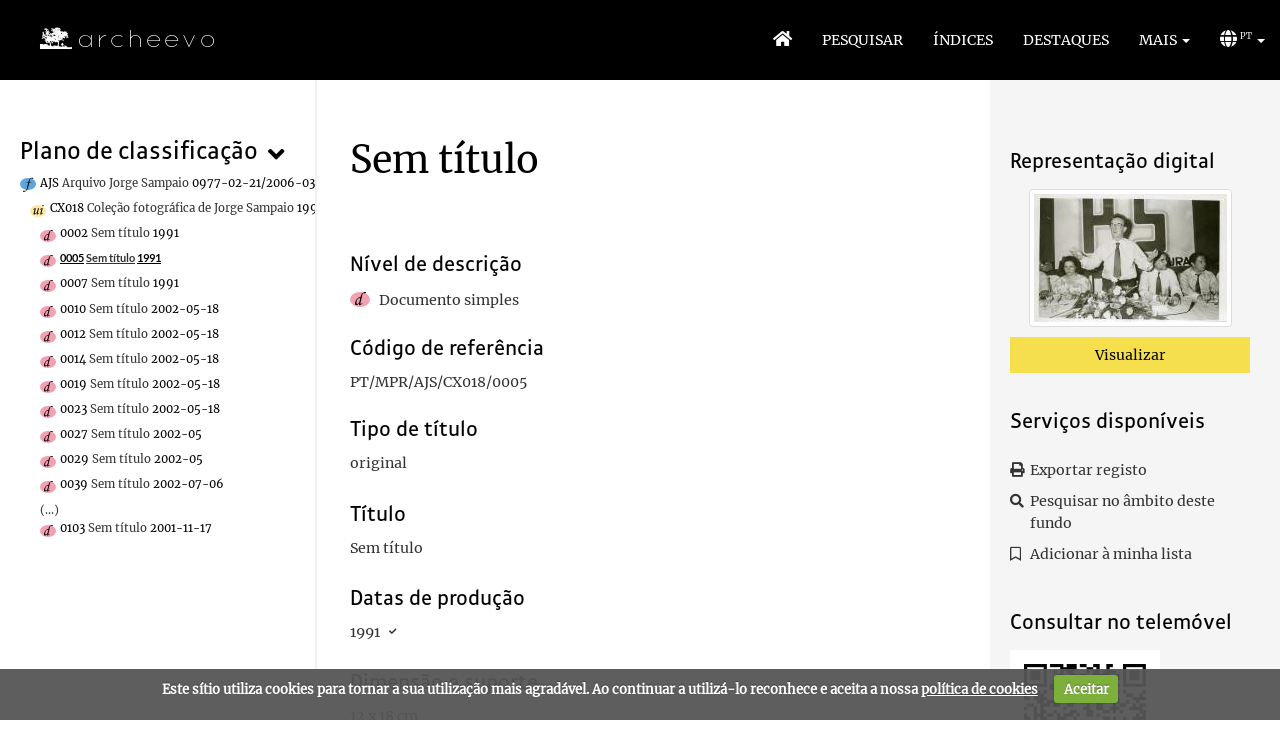

--- FILE ---
content_type: text/html; charset=utf-8
request_url: https://www.arquivo.museu.presidencia.pt/details?id=86832&detailsType=Description
body_size: 62322
content:


<!DOCTYPE HTML>
<html lang="pt" >
<head id="Head"><meta http-equiv="X-UA-Compatible" content="IE=edge" /><meta http-equiv="Content-Type" content="text/html;charset=utf-8" /><meta name="viewport" content="width=device-width, initial-scale=1, maximum-scale=1, user-scalable=no" /><title>
	Sem título - Museu da Presidência da República - Archeevo
</title><link id="linkIcon" rel="icon" type="image/x-icon" href="image/favicon.ico" /><link id="linkShortcutIcon" rel="shortcut icon" type="image/x-icon" href="image/favicon.ico" /><link rel="stylesheet" type="text/css" href="_css/pre-css-styles.css" /><link rel="stylesheet" type="text/css" href="_css/jquery-ui-1.10.4.custom.min.css" media="all" /><link rel="stylesheet" type="text/css" href="_css/DetailsControl.css" media="all" /><link rel="stylesheet" type="text/css" href="_css/DetailsControlPrint.css" media="print" /><link rel="stylesheet" type="text/css" href="_css/post-css-styles.css" /> 
    
    <script type="text/javascript" src="_js/jquery.min.js"></script>
    <script type="text/javascript" src="_js/pre-js-script.js"></script>
    <script type="text/javascript" src="_js/DetailsControl.js"></script>
    <script type="text/javascript" src="_js/EmbedAudiovisual.js"></script>
    <script type="text/javascript" src="_js/post-js-script.js"></script>

<link href="/WebResource.axd?d=JTiQMAZZX4uIoMkVraPNn6CCQp0yVosKxbCkJVqd78E-VSwfRUNnrPbuMzNqbknlJE1wdTmD1FPuX3TRQ2vq-8kbB6akMHW2IlEt2-XnG96Bm9wY5QeKP0oHQk9FbdbuCJdBVYwe3XHiozG02J1ayQ2&amp;t=637823493960000000" type="text/css" rel="stylesheet" /><meta name="description" content="O Presidente da Câmara Municipal de Lisboa, Jorge Sampaio, acompanhado pelo Vice-Presidente da Assembleia Legislativa, Carlos César, discursando durante a campanha para as eleições legislativas, realizada por ocasião da deslocação que efectuou à Região Autónoma dos Açores em 1991." /><meta property="og:description" content="O Presidente da Câmara Municipal de Lisboa, Jorge Sampaio, acompanhado pelo Vice-Presidente da Assembleia Legislativa, Carlos César, discursando durante a campanha para as eleições legislativas, realizada por ocasião da deslocação que efectuou à Região Autónoma dos Açores em 1991." /><meta name="twitter:description" content="O Presidente da Câmara Municipal de Lisboa, Jorge Sampaio, acompanhado pelo Vice-Presidente da Assembleia Legislativa, Carlos César, discursando durante a campanha para as eleições legislativas, realizada por ocasião da deslocação que efectuou à Região Autónoma dos Açores em 1991." /><meta name="image" content="https://www.arquivo.museu.presidencia.pt/storageimage/?proto=vault&amp;id=vault://6C2577D189104111C1E900F2EBEA8EB1" /><meta property="og:image" content="https://www.arquivo.museu.presidencia.pt/storageimage/?proto=vault&amp;id=vault://6C2577D189104111C1E900F2EBEA8EB1" /><meta name="twitter:image" content="https://www.arquivo.museu.presidencia.pt/storageimage/?proto=vault&amp;id=vault://6C2577D189104111C1E900F2EBEA8EB1" /><meta name="name" content="Sem título" /><meta property="og:title" content="Sem título" /><meta name="twitter:title" content="Sem título" /><style type="text/css">
	.DetailsControl_TreeViewDescriptionInfo_0 { text-decoration:none; }

</style></head>

<body id="bodyDetailsControl" onload="initializeDetailsJS(&#39;&#39;)">

    <form method="post" action="./DetailsForm.aspx?id=86832&amp;detailsType=Description" onsubmit="javascript:return WebForm_OnSubmit();" id="formMain" class="GenericForm DetailsForm">
<div class="aspNetHidden">
<input type="hidden" name="ToolkitScriptManager_HiddenField" id="ToolkitScriptManager_HiddenField" value="" />
<input type="hidden" name="__EVENTTARGET" id="__EVENTTARGET" value="" />
<input type="hidden" name="__EVENTARGUMENT" id="__EVENTARGUMENT" value="" />
<input type="hidden" name="__VIEWSTATE" id="__VIEWSTATE" value="/[base64]/IJ4wKSe5TDywfY2Sy+kUQpEyse2qg19pvqcbmW/ctk61gdLjwpBLCJD5+vCK/[base64]/Uld2OBUSfn3Gx66qSBKKQnowNFz8q5Q9seGIrKQiygDBVis3zglOIkjpoYWcxvI/zESHK+fQt1C1QSQbhd3t3uWArvESIK8EIvysE9tZgYvkmbgCkwqEjjpanDNTJ6Y7Pmj1kdiDdS7SX7ASFCBb+r0bzpw2/EbD9x4vOJpo38UZIjX823IVI2t1uNZembM4nvw4I1kv3oLu0cOzAUSA91RyBL4rroIvutDhiodcLwnx++6tM7j6DORv9xz/eC+MkV5HFuxQuIpehyFRkPq7IeOEzrQl1JOXppocAGAbn911p1gokF7CctE1EBiY4MNagiPDcwwHhNpKTofbzeiK0FBQLdE8cTGKI59/wcC1zbZPwmW5QsGgNr0C6JXfExxHPw01bvZfK/1iaIriUAo9UXoIatW+yvHgh/woyyBIudnWFg6JvzZRytW077JwK5c5SpjHaiR698Rz5lu+nTNlJFfz2VaIp3ktdrJtGeDAe3doZnQpgNLdmLw6Qpe3IgcZQ72E/Fw0ee1JK9kk69bowKnayVNf1sLlWbnGSa+K48kpPm+P4wEjUBxP2UfEH/sPLQV8hRKNhkanPS8+0xT1a2/6Xiyt65KpjRtGnrvcqCP1RsYD+Mh5ARS/QUPxYTOrvkliPeSO+Q0t97JN04xlaxblgAOJDgcctrtW7CGoK7q4ejDUMcRkkMoUW3QgMPd8jia+MADe2CCPKclC5omN5sTMZpYcC/6aDUR+9tKDnvM0RqW58diR8mQqX/ZWEUFYy15JPnBevtClKvsIB23zPAq5jNEVolQfKPJdVn8OsnD36leWzGKEUcTIrUmHuGa9z/tTOkg7Zzu9WOf87BZqFIXNAm6wBOZh3iTQWobvkWTzsWxEKNuAsqLYR40RUUmVKk5xL5heeDcD8U3Sv4EmVLm5RH8cKW9jB0qvjKpxWpMLaANrTPWyOG0AxmG1JnebeMcJkjLRwWFO1UyGAWM3d5kM1dt/9dhm9kvNsfPb8u1T4UB9/vCUwefA0emyko2qo+vkYGm0XVfsl4kAxDXyUUJkhcja5LhbciQkFOikL9hYomRpBlU5b5CU37mBvDHCJHk/yMWmLxmiCPjEkFDCsAFAiIrDtvKOa1tl81Mbc7gG90OZpjk0B475BdgUDKRdRcWHgUP+gXWIzOp/oER5ztYgUQF1G0EnjCWxUhRMbx19SAA8EB3sZJJiNt0LdFCOE7pHzN5mahmY48dNH2Jq4I19095GTo2b5SHTkIw62H5VDDbznPqcHMdByE4+P+xBi/dprPon3n888b63favFh8kp4p+XR7s5mnbf1v2++qzHlFA9adoxifPa/n//CM8uwBUYqS1Bm+pd1UNzuBvchNR/hXXG/PsmDC1zZyMoWRCwbZd4EXggd4evPM+WMbjvjrXFT/3TgsPRnncEymCZPdLf59M2kgXZPnO9Dd2VysEGN9ItIGlhPzUlSccRh320ALHQ8vzR+L1fNqDfESSdP1tJbD1q8ZzKnQirnimWuO42K9izLiToNhNYRWEvZ/ms2ptBXkV0qlPtOg5pmJf8crBV2xjlbtgUxDCbi4XTVqLXK/[base64]/vafaD/qL0qIh7boqPpYzYCvaqXEd2eBqymslK7ZscogQimUxbXkzDNM4ZURcBULfGIgEl3VG7p7nttUvlH3FHGUeMP9R7W6A9QiM9qxC4RewHZFG2wlk0N/8zDR5pHCxPNRfZxvv5HqtWw7HJetad7ec4KBRu2tkJlMGHlOQKue6QZZv4bLC4mh8WbcGz7qPchBnVF2/5v33G2FwtBMjt+ePXocyk4S3qxn6avp2cV2G3KVPzEaq8TVmdiYee2eylRo9QnvLZby6Oae+waMpmnt2UOSfoXoezqbQfBg22nO95rp8S+/i8KsePHNbpQpohGBsySGZq5KVbH3UqPGjCeprDpCJwQjzPwVw9u1Y9m9zp/Zy7qws+3HfzxyjNvC/TjC4bBijxuCthXyfiL1OP/owM1aZbs4ShD/WmDzFxOUx9vNcq0xvHhLGFYqF9IKAVqp1pHHHGIthOklwy0ZQ5KVvGHjpMcmuVigw2PHhGp8HJXq4Qo9Ij+OMANQdTLl+w9qPRPaN4apQZP3jVEUgt5fpWjVjawfetJ2MMmqVhsCQyF8AdOhHwIEA6C8bYAcMQQHeyJ2sBn5/vdiA80QaoEz5m/UT/6cVIOFnNRIVMgMb5effkpkCwoQZsmge4t223Fi2KoTeTeE2V6oILrht+AX8m64EvBLVg4TaDP2KKFsoEZVaJ3y0OM/VeTafD1lKrNEJHxhLGo8kb6d6xAecwOt8tFwG6BZB4J/gO2XR6vi2pcKwIRBLpLlJetkxNpcH4OhFDJI+4i71ND55EUWOorR6urNcK4Vh0l5fiMwKqI7lZDWRNy063KqRIhJf3m1hoA5+sExggmnatlRQoIJ/zB+c+Lr4hnF8lQYYljbgvAbwjaFXrZA3mEZU0Pj+9YyJbGlq2Od6BpwLBIIyiz7uNbYGJonDvIhOfKONh4Mgco0y5lAU6t4qyrdKa5hWJY1SgpH9KULt2ZUMwzaB+MKxeoiNg4OiK2g/whXhdr0okTYLF6pkJJIWuo767odZuse8XPBR+OwhfKrVjipgLUo6kZpVlKrY1AMO83fk+TVkh86zA6WIhlj6KVn4TEuY/pplN2ITC+cuK/aFUklyqyQWSr1PTEd4/Y8RNfpwM/a6YobdUyS8clpv3b90B02TWle/wp92mbN98F36tZACPqOM3Ddxqu/9BCCyLji2u6KyrWmHN1cMq8/6RedNHpY/zDkIK1lLooiEIrkVZgYiy6IN3zG0FfeJLcwefpf9G1NHp5Am0GZ/ebQF1DrZgwB2BBedn74k3rLng4vpSCnC48vUz78IdXKX9PPe4tLYONh9KRmvGcWygUorif5yS5T+NuLcuLoCk+m3lT2JzyIOqqQufPtY7a4EI9n6TjcOS0QEz/TRCb9VKL1KzLIA5LfFpe73+37oRLScXEIYXwAfIcWZhSUVgdtqdn+8lKMDWMv0KS6I/ETkYag3sMGGKJIzCW/VCaJXV2tgj6+ZvNDf9lb2PrPhJnKySg88V3sIw7yhNFhK0FxlAvSdooeGrkO/6vzBa+o+jR1XqwjjuNuPiVFSQprTMDxYCkkMP8HdA5guePumGxZb9otpCMPsQgA7rNnuOwrH8AwizcRS27uyCzwUMh866/hmwoyA3YfPMQiCaOQe2bobOdx7EcMyMrS3o4Tf0iuu1hlLv0zyADVrFx5trg7KzOceOgsZYSQUwBN6IZMRAT8nixClCInEGZg4KLS4L/t2OK/f4Omxyz3Fp1lPqXXH9ME8IYbn1UPCGQFdoj6C7TRG8DLtNDaJ/wyA/1l7BfZWmPIeE3e7QUC9OFspA1IjfWxecTKw2P5Pf5IYBdiqN6LuhAk7abREWRdmy/IAi1tVBjGVA10J7EzqXSZYRixx7BsqfVe8QyFgc8Ha3Bj37luv4G8nGkpsWqTcLQkffcU7UN6snWiyHd6bGiW7UrZACkbCyAubStGU+54Jogkm3pp3KzJ+jzLGMoxhkdP9xTT09BbqpYoPqEXRY6uLshesY9zFPZDKjE/YL9h8+yWzPHg8MsxxUDVeFQ4tOl3xd9jbbk/2g8RTxd4zDz4kPR9LE06xbYHFzYGS+aqmaMTlnvuocIxtrtrv1ktNKAzJw3/DpcCLVbPd4GB3g2Nh1bLWPeOhOy9Rwk7GmIvq+puwCU2V9ZtvEo3PArYTCIEP9sMTslzzOnaV22qARhDZq+NjoL8NgA2H0Svg+57c20CM9RMRV68ePlhssr3qUzw5c7kdqekcgWY8LCVpH34NxEfEc9ijUoylaeM0fun/1Ri7JQM7a/2+r05y77CxUlltuSKTcyr+xZhfgCM7GulCfLSsdwQX1zb+eTcjzWdnlpef3XBigqueham5pTIVpiprTaIZ+QMTpZUB/+0PgRsg6WollCm8t4RdNiZeur+qyJLqYx1e8bmlW/SkU9qewOFO5kXjURjuhSMLuqBg3ToaNwjQtRv7ifyftObKKRYyu8FHG2iAfEkkhJbrokswi68k5VDh8i2jo/VPnDmoNOmqxxdksr5qNV5nNp+yTL52v1Z5LpnCwMxBwOxOGN31I76/BP9WGa3o9o5ZfUn0ioexlXIZDgXpyQWTank3WDFMAXBBSeVrIKqEwSRi52YfCQglkcLXbEOuIY2VBkdH5uYyN8gwwuepnrJnAI39WP0zXGCGi0Icy+cTnN8B4/18dfbgkDBMVUYrM794RI7YpJ0gPBdJ/+H/GMMuYJCMeX/4u2lGOWrUwvBybBlWWbuDMBJb4EOaPszng1xDT4qgpftO3juVfy3LIeVH5DVa5Ccj4jlF1No46NUuDvFNgWPkVaYGtn6FIjB2XFsIbr95Vnt+qpQ14S9TCtOFtsLDUjZrtYDBY1NTPDQAS8nNKlIsM6E94DkQL0BP0XcelDWqifNj6EGgpi5/JcPfj/oRzupBCchh/72ALPyiqfYOrNYzJGtmoZgooF2MPzN5xo+M3pG78XlOUfZgaTiQ6r2sQ4KCt/bA5EhWh6kwykS1myJVQYwgO3P0j6rjkO9T0IZZR262fVO1G3VScv3NvEnQSBjj7cLlywDVWQ2fuzTemL5Mg579YSkmiib26MoiQt5J1KVI/LdIxOaiwS0MT4jHNDGq7sHG5IY7baxeahz8BGotOSOIzGyRu7HJiSDTAM4+dXQAm8yuO2hesDu4hM7/a0BUgFHXsgf3iMnA//7gKCyhP4gM2RThwqpXQpbsuZwKwyFrBc+Ty5CFf0RKoptksIYJupjpdUaCgFDToongP70bBkryGk0V5U136/6tFHeAMoGayStiPeS61EGjqKiG0iWYKcqIgjSV8TPhaX/JYCVfjT429IjACPRljN9QBvRQkfYCzQGrQrPjWKu6a3yP7uI+k/PozOcDO/+O6x2daV6BWUCsiA1ltA/nCWil9RNa0rn8BUF1P9/hpp/9b2hvDtGyQhBcRi4/Bvh+FA7BmB9Tnf6diAXPBUq0pt+5wmMBn+LZLMvqnIF89M/Fd15/RkfUe5JUSTlfEp6vA5kSjS6LaPF/vJhSRjenZh5df8/nJNVtRRu12hSJq5pF52yR7bG8S9i8DIGw8fdvHoK1FVp7cErDAZeg/gLc4j3qtvW3lDwK/u6x287Fr/ORFJlJbqeESlKvI/PCQ9j8Mx6/Bw/mN2vI7eKK+9J4+bweDZLnYmuhok9Kep8K8oSLnW/eErZrcDQwR6UWGt2NiaOidUr2CIAlBB6qwKEB32BFC4PzfcWhFVR+GxKKSTTsVi/56mWWWhc5fYv6BZzFky44TMDylAZhx4jhGKcPGg/+GDdeSsL+F8dvjksNsCNdDaToc2P3YBz/yWCZePMXw6G7lZgpTqF8CbCMRv+4RPPu8vD+1Ygmep5NNEVqkcMv3i0/JHuwF+ER63JMJcuTgWQkFhKUQpRPLnqgQ9b2C1F4hBfAg3efm5UlEncvlx8QleRZ53tqh+UiIM17gUbJh36Rdu5gsxgGCis6mX6BNN9ZFH5jrNL2cLS7FrXM0JtiuaRWL+qb/dHrXjTI+yJt92O9oAAatcMGVbOPJVACZbivtVl3faNeJR593VoqquhU2oYVtw5Q9cKFzCVxdA3WB8hg/f+ZhN8HGxuY+VWZq2F8uLrUZjYmYstwZnAN2JYncGofPm5R36e49mSCng5mUlH3maDZ++qCnYCCXX+RjoBQlxuiWZOsT9KqxDgIElIJchg1fYZ2eo03toSr6BxojdSHjbuB5sA3z2WbQ+7gMndo95qhGtwA2cd7imze8gdXjYuMqFBPC+d19d8Lp1muB1/vE6Ni88yhS+Xw5xZqMFRQYA213aZ3R5qMo5H4ogfR/PXr+ZPgEmOkL7mO7N1aVcIOdsLblmvdAK6LYTl7Mks/+xDmlY6uspJAuED6f98huvxzdW1jzqwMxo4iTlBzUp84YmOW1FZZ3c1CpnfpNrrzhjEYVTAe7EnCiLn/kq5V9kJ0e/g+9g0chOQ02TJnSzWfC9u7J4DJzVAKQdexTCQF4Z966yqIfqcwmCmRNTy/Xf5VcoRFvgXYQVR3AZ09EdwuKMmoNsKlaRPb1y02cY2sHERWShAqomPgfsbliVKEDp/JVVYhyRC3DX4UyvwcWRAROVkE1GKzdoGv3sGb17EtJ0BJyTBffFwH+1mCrFfEZdPTikE2do9DJou6yz6B9YIvlUQDOWXxP0DuPcVkWtPK8vIxEvNCWFhdKILfuVY/EY4eovM7vN7ZYYOmznG4G12BLPpgKiCKy2X50EkGDcxdiH5jeQWh3Qm+FCKMq4Lhda7Fn77hfJjxnUSqnZtqzDv/LdvWY8e4l4tCjTuxp4zVSYFXV/G/at8YENpTqqZbLJj7TXMDZZcIYZIt5z1amBbGl2+iMn3fOU0FZBUMY8WUniJD64jVVv15G78gapS1YVZoOM61zft/s3uiD5aZuvTXUR+VQNqK63OI9asiNJV7rYQ7LAckQ8kkdySmEJpJjLGyrqCwn+fWAv/pk0PIlCelCYi7rKN7cILDRwf0OxkbL+DO2ugcdnTRua8sfzn4nDF1ICMRJ3loEzvZvPLD3YZ1QVtazIXAjaKswX2KSPzpaWMw6GlKftGtrJpnuR8cz240x9ZaKFkBhMPwFNcmA1D0C5cClUlksKnyTdOe584yGiO+YS4p+w+Ff04jhMSOJxqRRW8Alz1/W1njftC2y283s9LJ2+fj1w0lMXd5lwS5M9YMbY2gVLwC1Q5m4AAJ01UGScwjj02rK1yTm59f2E7vQdLdTk/j8+qTGAx4N0IvN9PIJGfwK29JVVEERpOE9P0zTZdQ7HrPKvI+flDw8GrvjxlfIsZSIf+Chksy2gHRo5CKnOh1yYuQMbbHHxIpwMtNkPowGol4/bnNdzhREgXs6I35XgluXiuLePMHt4f6N+XrG8KyTeGT+/bPmS5sv2t7IC9SC49FdP+Tak77dplPbcNPz+0gHt9BNLlm/JnQNVNla22kYd3Y+r2upBntdZ3o+3oviB/znjBIEX87IQnmWG5Eze2+Q348pWW3LtDD7MLW6jtnzzy7YOpgVjcHXIfLkpDOVocOWeXvHYdMkRJSGb+ELQ4qfoGVcJzPHwNlK9+dp2rz3A2Ybk342nrzkdEq6HfR4+6ZpdhyZUG4Jcnvt9eecM82k/QheYbD1Svn0c573qsTDHb70eEK7QftnT+UTxcF8en6fVhGbmh2cQUyMxOZ0f1s4LAzUHmwlpCY0wzx3otxnHESFGgCSYCpEjb1kuY8eoJokNvIbJsAKja9ATb3aqaac8bbeAqYsH2pb6S7mb/b+zsvyMKGMUTlY6pe/nAmWgRjIN8XpxymXGx7q7vAsTWcQdhSDh21keLiSpMXZCyOZM5WbOPlrUHKsfXZtWMZktLR53qpPQF0NdUY45z5cw1dx5cC2DnCanBR3tlgeMgIgJmXUAr9EQ7gXVuoRP1TLuH15jOFsz3qrKFgFXqo8PWNxASPMTvaXR6b4i7/6NUp8LQ76IwfPT3XDLEm41oBLmamqc4q474a9B62gpk32CT0z2WFuwVBrypu3OXRrQi+FVgeMmgK03C9pg+Y1fXwnDWFrVtoAt6KL504xhcu3pW82UZs+mCgl9cdi9scpGyoNVIPqEhkLT7n68P4c7AQx2UPFAQKPi/MV7nVlH0w0R5SilYA3bVJ2o/MtZDnkwIKD/iTjQg7xhF89AJc5O9cJrBx26T9dghy7NVLsuvzxyEeI9DkJC8WqIhWG+ozZ2Kc25N/fgg7ssGgu4JhXGYwLq6gU0er5yVXORl9P0Lo4OIduqrqiTFliicOh1k/QymXoYbtHXrE7Y2m462dlOzR5nfT3KC7uki+g3OS5rTE87t0BpORnl/J7fqwUJB6s3pgz8LP8o46xwaO2mISWuGSGccQ2bs+WUri6A7USUubgRHbJXS2Qeu09pvvMxoKCSrV90ulR2yocNDiECFiBMNVM8uHR81QzUY/GXmfZEHNpSH67yQdcwEZHLpbfB8tygantXYvHO/pZK3pMMjBTMy9vp7vQkx1wso9CbyrZsEQko5jU+TWoWz+BHbWZ4oxklWxG4IYh32P5h5axHGxbJaxwR7rcdFosksPqRBq2+db4Wy+3huOltFlbZvtL38C3uXeO1Y1ycseIpIoMcB4Up5Zg+BvKUl6FbWr4Hac/oH4xxskd9DdApGQEuqN+XwJSr3Q7Ok6tx/cW4ODaqS9W4sSls5ebMvU+YgSC6ohnC3klM/WDv2Oz/DKW/WWjPQWWWFyMq3l/OW5bco/rWWschSxuZcS704uV1yq1mC/r2ldee3i4EctPLxs6ss9l1h+zoGnm+488R/E+e5R1fyQYNZptVCRbjWNFENCVmpNDnurmK3O0hjdMaAXjDjuixHg74dsZ1MbhUu/+a6NPU7xFNiESpdP/3dWnf4jFugaFpIpViTk7bgswJT95ViNz4cuzJTfLR5wWMhO5ZRix6s0ne+F19rA4PGDbO75JGZf/K5+kfJx2S3aEM/RsOpRk5uKi6HG+Uio3J7MMSKjxxyGH1hmeQaZZoXRbb1nqfy4ZSpL6QaYw2SaMak3oeUdyxVNnAniYMHOy3vaXat38cOp6xnLGiX9LpBq5VypdwTD9KhgMXYYAPTkbohL2YKlaSg9bAUGxv63Oo7YUWh4MqxJFfd1G/fXFZAPLLfnzNt5cnkKRlx4IRUKrNGb6RjVXCnt3eZC6qafn0J402m7Af8DKrTzXBRgr/[base64]/DhRP3mmdkIc56Yi3WBI0IiJi2rAyDZZXU9+BOa6c0Q9Lz36QD+EQOp08hfzQ1JixXoGufiJEjttzZQ3Q+l42QIm05s6+ofuhdxgbU+WGA7pNcvTuwMaJx+Dp2efHfV6eejr185v0jzvud0ATZ7p+6XtGfm/7I9Qn8z35qjnFmeHRDME9D7ynflsKqn7mpO67zUYnE5nA7mJpM7OC8IW34ebjiqAxmdjmCxwOeWomxb0dR4KKsTfrHk2cQG9BvzkXBmd1YybaZLQyi6s2MyUUzUBvGjv8+ZcgqI6dEa9eTYewW+kH4FiFe42k3K2vz1hP64qHQtCWFmLR6G0K3bkjTHaj/qajadtRKtwwVqdq8XDi0+0jQgWv2DJ0OYsIwALXjSMr2RsuYEPZcMaYJS39PT2IRQlEMJx7LPUbEoKa6WRbYbYYIgBK3zA8QWS/jysmPl9GhO6qbQJXoH/M9LaxslJS/zK5jwwHnUXfjveZba2xikMO/JmLY5vTxOirOI9fdFOi2jR2e6kacw4Ycz5YKwDtDzEqzmOpG3GShoQqes+6AOuilbCcbXAnj9ls6uMQWTtEZuR32Jl89aoMJre1euj/TqB3Q1yYwMlJYWWMuIRyFh8cIsXQq78FAZilV7sfaVshvXPHMQXl/otR4j4fO28Q3T6RqSX15ctuYc3i1ZIf8pJgjkbL2MLZMVd7Jx4+aE8Ks222cMQ57ZY3yrionFE1IivGAeL6VbLK/BoQn8EygtbU2b43dnoppYV+anDTcsoalba3PYJX86sxij4GH6KOgUEWQ4w4nknGnPhFb0X1SRH5h+9Wzz15EO1AHjVwv2VOWogI2ROvZw7K0cye311gjuSPCb9sxTS0YZUpOJWJq/cgzSJpiLGh6Kw/Ret5zbLKGhE04VUiUpxZ5ShAvydLwGTNOItmqC+31pTvmhx1ouOF+XtwGK4jNanFiLNmev3Q+jHAU91k17jX+bGbpJZaBLOZZtVcPxDxCRFEZDEr2mOYedjWML8PFnFcERCIJdwkUeRFDWyrHIBGSmVuXQh0ncZuXqUri/w4+chyHMM17wbOwuR0ubFgxeGYeY6lWS3uJC5va8R0UjmMPaSYlbXJ965+MPA4PYqno14xorqjnW1q+fbPokmQfvTbjO6cC/eLZYM/btCMfJiGvMwd/XiBtHwK+EY85YxjuCv85xg4PgCZCAtXcvmBPWYaqRHSiWr/3MbpP09iMlbK2Tb/99o7ilXLSXYHSbqfT0w/+kCkRrqV0yieMqAu9JdgamWg+WXy3v7kkhwLDsFmGpwc0TkMmELLYt+4PtvBX5xPZ6B9lero1QwwMAxCltVIjyQr65Q55aKqTN9kegJC78W6mnkRtlfrisAK375dMWTDdTprbwRI77mRQovoOfqs2THw/LiEn07yvAVZI/eLrGVo4o+f9qvenQaWOv0Vl5PLeiJGunNSXKISybKEH1Bq5zsjI7ZBtXWfxOKaWZReiImalDskqF/pgnZsrGnbxDWYIQx15Eli24/ERCCK4zch5J2Cnf+Jpbrnn/VAqNXEQ2rJ5FbKSsTpyiCGIaTg41TRY1q4c9kh6BYesr5aXJDEWdZ8MmwUOMU4VOp43GpF3gszG5MN/3bPhJWtxw4mRiIA6fZj+koPKHgvM1awZJ7gqA2S3W61hjhisUdcitVAg0JWVQW/yXX0iV6Y4RTfeuF56ttUfJ48lTWv/zCzamb4MFMNGwbl5UnBMWT0o/q/yYQ2asVDW5Z2p7Towr4DHTR3raLUmyRw6kk0WVWa+aiGzfpa4WZwraOsnSCnefyD5kU0P8V5GIYCSqOZ3GUhCZLOjBYaujZocnHbkgU31sUjSxTbjFROmBBpFf5LzAkEjSU1ogb8a4OiMtFon1OZtjB/J2r2Zko7GWtPCJMpVW1y3v3E1ZRHrnCZDYe1BL+/3YeU0Lf9/aR3O747u7Yo7UusUqiXiL5sOwVTH24EiUEFfoYZUdwVwkdAXnVoG007gfnuzUzowzvxvrmiH3AfnYoEQckKdXppJN7/[base64]/F/sT78NGsJ6f91F8diW+EGievwfptkWBqjPHKbi3cm/V1p4vePYgvrle1ujiLHuE7KOQiZqUpC0hOiOzpaPO3X8pW2LfF1TBIlBN9kzRFJBtL0GnXo4YhD9Sgf0MlBDE/HjipynY29AMUKQcoBqvYWpJsIOXEvOW2k25VWFc/Zt15q1gKezvDYa7sCyLy31XaP5L1NNymVFC1LTmiyLkl1qT4GUuess6Q5WQPcvKqtsLqjfDlxxqmT+pWZuaBLJrY+oXCZ2qPza8eaBWJ8X1q3thP7J/+4CLwKuIV4hAzLcGvtKjPMQew9J4Kj1zSJ6TzkwsAaHv97SeNGuSwA0+Wp3NvNH4/dwS1NLBb6k/O28XApROdKOsfXvnqalEeSYTiWlRu458Siydfjagt9S+ORLUdjW3peJz/C95JuRv4/iRUFKjw3+/DMATuWKP3zwjwo6tkITAovSbDBwer6L4bdDaiolEemBggTwGZspqtakXAyvGFlvvkclfZEk6DUtiDRlVEIY2kiawg9yYK/42FmY9YapvEo9HVnv4K64K1zj37/QOKeNbhV2ancPgu5OPmAU6X4JtUYa2FpUTYT/yuNeJ77PYPt62b/BYJKQ3yIFLsVVoAvLQUszPwfMZ6hCOwwEof8U/OGvTOQx2uUYkqRuIRyoi5OhQceL1vyGhjQ5VpgVPl5qAWBOeODPItF6k3LOE396/0vSF8O7PHe09R0ni22+9NDPqcMK2O2m0sndlzAR7YmzeWyzuTB+aU4+MPz5P+0LwvA37KOep0/zAwN2S0T8BA4JUwl5YgFnTMf0EUpHNrshSz1q/vwCNsjZkuEr9vo6YRA0IWrA38Dm0r4RyhDGS0L1pw91VTPDVJI2OinNWgVAi24fjndhI0Q1ZEVg0xY5yiVlnF9EjxwwYwZhU0AI51zgbbJKxJG+OLYVSjAYC32aJXXp7RZPoAf1Cu/EvYDPwj+Uf4ehosVOFnAyY4iBvy00Oiwd6fR7Jl+W8QBnoU07RQHmqG7sNOZdNjkVy8C2nZmrWrxjVbjXTmGonmwiWmnfu6sOTR+EeiAx7Ol+mRh4qXE4olRt5YKU6WYI5UfNdqyp3w/HkHBFefX3wIt5SRWYg9rHj9h5Bw7cHAnLrHwxULn/B0TB1zxtaNntXHsx1oQsc0GYvy8uNp5ljCk0/b80FI+nzDc+Kgg4QUbRMmul44Nmei503LnaIHJcK3nt/N4zxHU9m+Ip3we62xuW/I+E+zUiFvAu8zPrlqMeGb00bTMmw4zHU+DPwLLJ/5xpnpam1AxkPooWDQZNdMIJ7A2oKqkhUjCyvwuLXAxemHu9kJYfQFH9mOnLf52x8x2jrYzeTR9cQ9zetBbby7p3QXujfIWvXk42zfjkXEOnAEr5SDaYWmJbPHVw9fqheThJq0d2Nyh44X/iKR8sT94kjEvxrbqqaP4tQbxBYN2Aepnzto3PtWF0/Md5AGp3fp14Qee9r9xWmZiD0RRvhJn61ysesFVI82v5DMeFlg+8/FnWO1j+izrom5MnJXREN11PzLW8i7cuy3UFFifrWxHeDcoI2gt20wQk55dXCEpgRqfG9eG1v5OMAECRCm/oasCDIvNG++ix9erySZ7nxGky/7EyZhvxmCEGAoIt8Soik4VfPcpNiTbqjLDvaiQPpvxcdUenNI/i+Zl2DJjStIaI0g75QwjYDXz3JOvegpFpeA2clr01xLGtKRg84GBMT/fqvYs+L3I3oLBkP20D8RxWAbxMVbr2FA4jjl71B7q0IuUfGUC/7C3y1Yo/C/ewW2tr0y0K+1Ud8KTiyx2h1GTLqCIukzYNMLJJpE1GO71FMBUS1xCuO33EBSUyI90RpMxp3Th42hqSLT4QsWGuKLTv07jjVJtj4OyBBv5wqNkYswA5WR8h/mSuiiJ1aAeRf2It0uDxsx0bED1V6f8mjz7/Xi5CdM4/[base64]/[base64]/uDvRdEbACyXK4tH1e80mz1lACFcZFJha9hLIOvQQ+kZoHOsGESKftDktgn6Hwf8XrDmJM32/x6gF6c7tZ3LMfd0SvmNL9c8W2oUEN9oBSnXEed99yO1X/wcxqm87ETIS16kpkQshaRslE2mv3oechjDRvqZetZx0J6Jc3BiYEvfMKPeM4xqDGyz7PkPncZrohaAAWUg6eZvEQVzU1oX1t1cDychJoOUtm5nAM6u89UaLmGL3ZEWlyyQj3SUPSvmJskJxlks1n6pvsQQG63JKv3iutrk8gCCTYuQXEbIoAQCdVfOv/nrp7abpRwKCQ0CWrzVpKaRUwYFC2xtR46JQWPX+JMiXRJNrv831z6wQSd3NdyiPvQZNN7LvXPQ9DWid+r0noztpdM6i+/0mKrVgqsjUx+0BeNHQcj6mm2C2IVXHovAEFkljDw40raHtWA2/VzW+VnHx3xymPgKHff43FskK+DaFpQoz2xeVU4HRilT+fEr4P5bQfXrjwQUtZLakd9aZgljjYBXEarJF8k6TZtNsh/dLlvZz9C4b5+oM5f3Y/a8hfCYgkN3zf5xCO32rHOBRtKMuJqewXgw4Wce6xYBOmbJsQwOMzrsD5wF1M2pkLBXi4Rq3EEJzrbLcOkibUMwl4gThpMwgvLjvbEjMWzGSsXESrN9U6SHrmw+dRFwdNdJdoAgtuK0jn1TkTdGxtfRABF6FkSgdF/5oNbLiu6moY2v5OxZiglxP1LSZ7jyskj6/MH5T0lOMTuPeWaKUCdLuoQn5joAPSWre2Su62GzUWRf8JmP9a1MsEFdaAOHf+hcZU9ugAJbqiYZbOum43ckNKntvB6OnpXqge+f7MfGtk23N+/vxRsXq4CG2SpFajCf/suBHMv4A/noR/FglPGkLNsy+426dxoygDscthxy9MxWNjJSZ7b9WLSbXFw+D09D8lAqaXAto+vUHMWCyyHmkeTlHL3kUV+0nAzPE180h0kU0dYusvSBSSUZrUDRW8LXJkdfKt9bnStRfW8GKVBN198d4jOxMBs0pyb70pArVIHyu/f0z4fj9/46mnCabaPWeogHPw0MB53PuduiqXjs3iLaKUz9m46bbFtaGqPquDr8rwMqxsVHsm0YCJaJB19HrThXsi+aYw7YmJpjvqTr/fWc9Yk2FHzJDIN+C+kfEoBcEwxvAYvOPAiSOm+hkoNR1ppwTXPHqvYkTG97LkfJ8CJ34/fQJqgpYC0Vh7OR48xCJ0O7erauVdWcX2won5tfK5n/DWbaPx6cvSAcBztCPnw8ocb5glDXYS8CjIB6WTFok6t7idAcyRtjAPuFkKpxQKlc1rZMFZdAvUmUvxBIAtjsWIc9MCClHIqghHnWWGuwvK6MkxNFtvFL2cGSIOJHY/6vSje6/5hPKPOCcsFY0RXU1QlGE0ZnJx4q3Rir2dMfv86PAAS+jNRfYKF0R0CL9hvdNYE40XTJyj+wqZZKC3m9ykuMBvxixOLBPeDhwqwQt3LasH1/FuAgq9JJAppGWb7Q9q1GjALjOcHSHLv8GmvHybyncgtd5k0FiPYYXX2jVHFC1wwKuGVXe9BDsS0ZfZgxAQdDj32N5KEXNbZq/P0ousIWhnsyESBXD3tSNR48NeO0pLQGsZhN+kOny3SHrFVnQDXdRkhGGKJRkYC78g5WnnTA/cJXpNWfWIFtyMpzwL4ustYaU9Q0hIoj4nKPtVEjrVKzRhmKjDUAWaddYMuhv/oD512R3f3oeKFJvswNwK76YdfqvE6ESwI7ihxW86HOjAOMtb8a+BLQunqmENA3B1nc0vIOS0ajL0wCB4CmnBoJdLZk1ws5SIzCBCplc1OzUxYyBJfmheebdhiyTFSvnhayKUTHb7EYS5lGiKNpNfhzKYmvXga22wGkprxaFXl3Y1wTvctNfopEHoWtUGk/yHGPWXViZod1KIflzq2SZouyRYPHRjyJoiu2jYiJ8NxPuAXPja1dPUv7RrOfoci+MCeQ0ae8mclZHs9eEWm2cVcNZtYAZSi044HwwIgzJWGztQ1BIjiNDENUoJbyPqxqUn0UQq4xIiPZGPBm80mTVlAIa+hol6crf+fxWSlSR/uWKGZ+gaR1vP12ZJ3t0LbV+O/tGTg3h6BCOmncrhprA3IE7cTPqS/Vd9+xGxux7feEu8fP+oSGpgejNM3E2OMPwyZhHPOILJtQ/pK+zN7N1sdDbCISNHuT59Rc9TY7AVkv/Aepdl+3/cw3RNZ7y8XvFPfLyvuispPDv8e5jEQDVI/9Ti16DRPnEIA9FLqpID+LDxwTZDMVIecL8FYldEEOFZB3sNH6RkN/sCGVMxA/KIrOuN5ay8UzoDNrqmS60aX/GdYYpt1FeC7vFzQRQyQGa+agCOmZzifDfL+3puWA/pzvYsPzns7M0eO91OM/I0e1A7DprgHAyyXMWnYjvUR9aVVKcIYGQqbDZIXI15hIAw1cQzpOMegBaMMonNWmatlnnQ9sNRTqu7M2SGItKoG3qOexw0BsOmbNKYnqS3ZB0WFAuVt+P3vGSI/o5zS23mBacAGC7wd2WPVXI8Brt7/nT8kwHUY3sZ54STrfxmZbCpLmJHRJRkJA6cb7PSNulkdmYTa81aI77QBTF3uXHv5PzbyECqRaV2hoft+oZPORxNPJYbDVTLznPwm3x1jF+i5PTwSqghK3cxaOMJT3nz/CWMKv24dcLY8WKKcJepUl7gMuuFzE5QTBzMrrsvlra84VIwWTaIa0SQ1+8266XRFtH6MsDLz1TVMEocpdS1OBVBK7SQGcYCyLuAGJIh+dqico5+uDY3U66UqlnP6UfjNkdKNlOL49XUWTzaEnCw49FwFNuYc2wlHVoVErZyN7KtJ+KI/UEWkxIpmywFMI4IhkAsqdGUAyqor4GPAiNaV5tlRDbWp2Afbrlj+D+lboZLTUWfyH2i/fPT9dFu1N4xZLJLhzlmobosXuDfRBHHpFlkqZKrLMYxIb6sdiKM3eXYeWnYBqnfZzh4e9KtQwqOv8TgmbtZ5JEQIlTxgeG0Y69RuLpiM9G5Y2dcyJuTd+0sMlI3YLXiNqrtKFX+epOrslmLrYPLzLYKebdm01MrbzO+hw4R8zvHTJoMk+J/mM0QYlqLC1u7KL6TNyAvEicyRMODgBC4Qfxs7V1bVPCBam7WFmqdBc05od99efv5unTDbGCRjzNewi0Lc7gph6yW305R78mSnmz5KcKHHvL1C2Gl3LsfwmewLA3FwhcYeQMQfSLC0BSis74/x9/I3DeFlI7MiB0lNjaa56yyy5m3S9x5D/gRDWN1U67xBLU7fBe7tB9Vs05BtndYlunhBVfuk9U9MUMTbTJ104YUpRtmr3z/lDgBj4jcgTGEFiS1kfTI4eeTjYx6aa62n+pm1PVCBNZxDQM66e96Cu/ennKsBGGBLpdOUh4sqWf/kgM0FV/2lPCT5l2iUW2SOyYTCPNhHE4h1h4LTBOHudZlBYGUrUrBjfnjd02sE6wFyzkuDJlwgg0N7OuE7Vr1BP1KH1W4X4mVJiMQFsOdNvMNPDKEpFUvwSLjqotjmjudXwkK/KksNchIRf04rx5qpxteRLpH19VCl+12w4WFBpiQ/N7y2tl0AfZmopr1/I71o6+nPiINWL+DL3Kq8Rz8ISr4aoj6tCi8XcRz+zVX8QK/SyKB8MOUulWc4AWnPGmlKsI/vgxOFw2sgHYh/l+hGKHVCcVSUoldn7StIkFH8FPegwXxqoVtR6+amJuLi3p9MmI9w6g8G9yltU2ioHeyZZLKx4/qFRZHtZFQLMRFGuXnGJIJd4RVB7jzhJvnS/0p3JOYSJfQn8+mVFA2WPS4p3r9lN9oeGoG4JThYb4n69YuevrjODrQlWEAhH8Gwp9EayYhbKwFOtRyaSKAU3VMiiwWWngsQvGZIIB0tV9kxA85gXR8QhLUfEIihPD+pHBGDPB8UX4O1Bsa2a6RZDbhccD9okNvLtWf3q6Zhh5SUt0F5Ckwr1nBgTb+Dxn/dPrP0JAoVI/GNnumVoZJKcdSO+a9bK/KSsoeapvpG92kqVL8B7Ql3cLr/80pn7Z6aUYI8kaX5ot9LCeBrraKd5BHrCf5AMRv9k4bdA/PUtRZMHPPL1qv8RASgaOMU31AHD4GUhRgWE73fTtCbkI9sblZkWKRnaI1BK3+RspUPDo5LCvC3z+IwgIGqx8irJTWwL06gLysvfjSD8pdnAB2oP5rDfWeStmoq4THdBfJ6dhg/A1yKSG82PHO9EhS4LOkoSsirGwG6n3XgtLp24jZpJeW115A0huJPh2HLQzXt9X537SmHeZy9BLvfJjhwJZRfQLpIvn7sl+JFppkgKcQCSC/uiJNajgsT/ciNd59az9zuHxLI7XnAit6/yTC5/oex072tG7zNHom8GOzlW4h/IZn92HbaNulg/crsP0CI+ANpmsIWAN/GsYkTDwUOxHdvAOVaf6UPmdkqVqumNFQChQinr8NDd7Np95xYUB+iNFFVPBiKG3SlTVE/scM/Qwhm+Ynfn6r5w+ImAb7ayORAXgd3cyrsy9ctrZdDjTCdWav3PwNv0jQRzuPS0SOecwstxt/e6lhxTx8nI8tuBu1YzqSQfM5CWuynz6mG7f0sIoY5pz0vxrLzQXFwVxNF9EJR10jjuVIwYVbvxVqZcJqlC1yhWTTFNO3A7wKwlGgSlq8CyqMcE/jtE+LU4eg7GYbPtmvNhal23hsBjXGb8xXYkIy+fONtLDO1HHzwvw6RcfUJ9TNBJa52fk1Pzt9j/oMizC4XcL2Bjf6BaKXSXa7cfDLAvyPGW/6DPyQ49+llX/Koma3hdY5/DeQSKZImfPA6tKIDtps0vH1PEGB9T1gjld3m4P8MzwvtohNL+vXTA8/0LXrDc4aohVa0bFxXjdTbLYWL54oRGXvNl/SjnfBv+bv1j7Kpke50eBBKi+kpRdE/CSCOwy6z6eSsCi/08Sg6IsyS/mQevGHYFBeNuFvze8MywQyludbZtTnCmO6oCb6I0IWEU6akN5i9S1J6HH3lkka+5u5XINormjxyQm6jMMJRkM0xdsl5HMAWbljlbieuKwhJHlJ1wm38ygTrZQImofDo8qaftL9lvpqcy4L3X6BD0tUFguc7bpSBeXYyhHwlhDQVRKPvkOmBVWNYyTfu2dMicHsj/2JI2dxumV38et8Vi5dZrZIG5qW75lRTGWHmOPWIskvSQAsSKmuwGtyxnXQn+WKYuvoQxlVpLYux9DRrY+GU7nTn7R5J9IO5+dcu4SLRzv8EGeOKjRaf6E4uxSFnrxhpDUUu6tKYqW/QIHybFeoAfkmKHkSdrMLHg2G3xWlwa1YetU0IR8x0g/998Y93Mc7F7N5JmKxs1V8qeMn5FWXdrt8T9gEVGdmhdbnN/WGmn4/5p7ZMtFjO6XxyKZ9lOfYoY00OoA3wLLZr5aK6bhZucs3pXV0aMXY8Ml2GwnLEt6IrkM+zgbB5Eq1F2gxifRxKEcpTHwGwOqtLOhVUY1blViWjTofoFXzJOt4b6j/2IrqSgya7a0g7MajiwVcnxTkz9zRVlNJdIoIDlLRsczhEXrH62COlsKxnbjbSN7PC1wJhbS3VP8kuzBxC8CFi5JbHFLQt4proxR6dJldNy8SNbXaeJ+5wvPBl4Co+ZMTuVt5HG3gLZk72+5IIhH4Zx/9JwHhuPoOVTGRufH6w9TZsMBQ+Wc1pF6CduXn5G+BlsXj+4tLnles3C088QkmJb6yeKFeEaT7pc2vVVCoHl2hLZc8lRF9ey92/fQtZllrvzKJqj1DYH8vwHR82HvsnMDFrnWr4duuuPGnG3Ojgpq1W32Pg/OAiGjvtjKyQFbpadfC8kJmSpN3afa50cIP7JdgXlW+8EryRW2bfXkqUScPOftYQwP48O0Ba23zsbShexJ3o5YMIMxt8ZNP7IVN/ykqwL8s1eRYfdSjL6eC+dOCVJ/Bzr6ESW2kFXcMWUZhkYiN3ZifZIIG1/hoK2Y+X2kcsBOLHfrlb/xYTLHfh6wWw6jNdeenme5l3GReUoK2QD1vuBeAmkLjQhpAKrNomMxgB1gwn+g8Sz2k4mrEAhrBdxhMDhc6AryOVPTWnOsIQQUVCb9Av4NLVqQZdhr1qSS+GIoCOiTUIAT56XQK2IFKkFqxGZ0XIcFXSZfwFoQru8nzjMWKaPo2hVEahzUdZAKVAdNIvorrxMWf/s1iLcIDSfkcjmXkJV08Me1sbdo735wI8B7vRNNOhvmHztZkip2NOvoMIJl1aD36k4SB0Xx4tCzA4cqh2c+FAwT01TZP/YcjfzUJJo5wdX1do1B7p240aafmSPkpiqcHwClGLx5lmjwX+iJbCHQHmvxEAKuWnNjRfdcQ4IkAfhf4zR0fOsq9G5cB9OPhXkNCOH1hTXKo4mEnQeC3ouPv/MSec9vNpIH4v4E5OTvTSK5+zrv3B9B0DiMVNhvoGlO/UiavyeAxCnIYQhlIrGF0Y3R7D39vH7Z2myb7Nkbd0PtD/dOTLbCpb/bWmjEWfVCq/q8zAtA0318EKeIFbpiyj+tywtYY3x/2PnUUrrA3Kd92pR2NeY4uRDNGmfCZdid+oZLU1PnqR3Qp63lsP1IwMexYT19CSPRfYRJF9BrxApUzekeF1m52zpEeCvXtR3XT5+xEb0OuM9RLj8cJPI9uQAtvO8dOW0tIuDybEsPZLQCnPZzsY+ckl0B/9PSMwiXX21zuryJZI8Yzj8ltB9OAAB+tPzVOMHowhJBxAU7QGCJ7W4nnZljnh4rSc28aJoc8I4W6RQpcMT4leDFkAJcg+xMm66kevUvGmqINKSZvixCpQKPoM6nOt29sCK7GM/j+YrEhZsSduXGtKGsy7GVoA+I9kyyqCYK5fBXsocZ652HkUDoKa3r2ToaF5aMn8srejc6hq6IDCoh8JO4iUqppnk+JgSrsarnVA2HMXQIVlwZoToRg69MG7IOP6cLQQzwbrfLmjs6xn9qH9hOkJxmbq0LucBUYn//YRU3CZB3phu/IwIUDmIbIp3rKNSBMQUdsDQl2oQfwgQHsa3mYEadYNPN2EDAukXPA5vdTX7/cAF1jQraxbpSUWh0xMVtxjUdPOk6wu4//e7iqJP9vEPK1Toq2j6vjcSxmHByasbV1/MfdP3BZ+SsI29EsCggfjJYWggZkaktIjolpGczG+YVjc6GwOq3PTi7EHSLeNtFBezUw77S9Y+sLQACmB0y5LYV7xcnz/FnSBp2ki9b0g5vuvufUHawmwVgPd8F1yuXyG1ZM/jMloNEnp3jBf04ejt7FIK9MmfEk9EwAGuoo/TBcx8tF1UCvIRjDFWHlmOR61tA+9XpzqZO25MmgxH2MLkPu7D0mp/rFIDZ/XCrkOJMKvh/7F4sNS4bELrcxEgsHXW184x+P0k8ZfklpFCRI/7vGP9KryivReR4Y6IM7X4COFMg3GKXLv/2TcO5Qq/cl47YI0JLae4krPVX/8XaLdPlMKsHEf4MrE+cKxTP5vSKqTuOaBdxPJyxJMKeJJsk0Q3QAtsa5wkENWi4tnvYBxYwv9/Zwm0OStE9osb9EhmvR9LJilUxoy8pFzT7+nyjnQK725CIbLg8Lafs1EPuuL3wPF9VcwFU56Gdxv+4A3IbS10QgJhhkWNm/+vDvPC8bjvJU3d64O4/Rk883XUce5PiezybiW0mqR6R+ZvYDnxEWYgvYXSIY1xNt4a7/Cf1H23kPBKmEEIrSU0MO9yCTU/4dcUg3VtK/RjmqL0Dlk2DNWr+KxhGeSQJrqeKpdtkWFQpJCH1L19C6CM9la3IeoGz+e/yOxuoqdZojdt1ycy4PikLdIzGJCeAc+9m41GdZU97ruu72Q9W1T1O3EUA1ZM38SKA9tqMmwW4A1D+2kB/SFDfesxxcaQH/elPW3bqhEYd3nqsY3xFYoxRcYkQ/1LZGQELLmaHAkM/yjVSGquZVzINaoHPk2g1iAZUo+3vxnH9fpeKnUWFxfCUL+nLFxb43DKNuQeLFYam9eRfuIeyjbbB+M+u4KX9Ny8aowfFIf/tCG1eo42j0WbK/14Mo9pdtdeAxv4tT0kanxXk6XHTijKQmjBi2BCHwlhd/4ckxaadn1RQUkb/B/D10ueBHos/veFQJWXH7UkdWpg8Y93jITnMO0DAe5i5gcgsBJm7lfFc8Q7ucgLwUTvUaUKwyJp3sXM04Sbtq7QVwE1TlNSmJKJcSjqhxtYjNHXljrO7SQK5m3pW1OZ4ogdG+gN14ZDUgqnHlyTW/3A9T1jv+UzsLDUsPGs3sCpPhqJvHmA4/PqBrEDyjoCVDTUCb3Gvm9JHYa+ev5noyZwNBPnNVsg3y2wIMBmoSr7RVd3acGQwllXKeG+ocimqC0MRnFQlVs0UU8QEpKhmwURDvInkgGclv3xEOEKS0kFcCEYG5Zl+d8stZDpARXLG/5eycU6DyzRWswmHzxF6SBainNTaXMf6YJWbdqHlSK9dLP2AlZvFvjSuAcur3q3+D99vpSzjP8Fzo63kKQYaQPL2EzP7wnUfzvzylPnqZXBNz/Fh82Wzn8Bd5zH4tZ9ScBf0kkl/gtHlmuwkSeWE7odIDXOgc8CZ58BFob9YW6+vFV7HHvhiNwzzdN61lnvFQEwj4UardqXTmLNtnE5pw8mwyrrY/HsqrHHNiS//AVQqw2vB49Rc4OpQsUOsRt8i/5hxR/ylNQkRxJEpIxO3bfjwaIAU2WWM9SqvmyEPCHJiHcVuf/wed3JXWHYSyZsoJZnaAQgcOPFFkcPt02XmJKw74/yrlCqOu7+K5h6H7+TwWgFDoadvR33QP+CJ6zn4EOnt5LSJ6lG1O+lBB5SG73nMjwV/O4FbAdy/XiZvR7zKViaLOy7KweCDFQpIDjIkjPrRlYY8iz3lIwM+vMUgwIBCW4Rj8BOZEjtloChna06MRdrB2AccLreoVWuup/xuzL0SfjmLJtObcp5RjKrVXqynhg4TdPX0/pzXSKQpVzQkMMNg8UsoyK0i2LkX+cOSj04h6fy+ZQxK80TLvBpgSC3nA/KfIqeFTO9nMVDDXhYC2wAzG2qLCBRQJCNlWdjXygeqbVo4LPiHka/SqGvGlGBqtgbBIfr049VFBa5lk/12XB2yjOcha2CW8ZUU4IdgFSJSI8+vkBT0YOylH6jbg9VXS+m8MCwqPpA8sIYg4hUXfOA1hINPrDsYvu6+jPRuUbRI2LN/Qk/OKLFGtKQ7OgfCb21vurMmh7jSCXwihGVneMiFlZjP+41VtMhfNCTVunTN9MgK/zpOpzFw8IVvHB/9GFBsRedLtUx45iNrJ8y6rCbqzPJngByJ+NvexkXgu0HP4WWSmBBwx4f8puuTG5Kj1ANRt5UYc+fiAom87SLUCC0elFeVwly7IA1Os+LtBuH8zie0Ps0x4s1hico/x9t4VbkYXmApxSSwfaDMtnDliS5ie9zLosuXdWH8zPbtNvTjNCson+5IuLcT3jFZ5vV2xIvX6iQUdB4If7rz0AW1gx4LLGOgDAYcTxOTJZXgOMJjJJGwXszv5PhAcNFAJtLoHWY7Es2uTfoOZEd7aNE4icEPP5GM8F6DLhlPTin+AaES3ljXjAveXei/BVhEwvEDYZKKrAC0d0N2vAC4LHD2zZ0XvsS5fhN0G23XAafdQtwcNGc6wccDCDHtUubmd76L9JioMll4VS4rfnotUEOK7vLsH1qBZV8zAsAgmJrgDHa7PUTQi94hrFsr33uMeFa4vRKQmT1eGTdR/x4Ds8vqVJDW+8/l9EuJic64dZKzaShgeN2X90F50qtEO3lqwOgU3o+/YCyDy0TIwInicmKMUC1UONBhAOE9G42NNhjmPL0/HZrPM7SBiyPSXoYKN+LnSHFd8wR7a6YGHYQ+p+Kz6V+nfOjBV1e2wBNHTlfLhHdgLQnwaw7/[base64]/2IaOV0IkzAvl56S3Njan3dPR3w3glTQi2l1l+lRG+nQh/oJbKPpR2yZlUO+mIDgp8lLdukNLCrsVTKkLanFfeVE9n17ltzv/X5yQQuaA98QrYVW1VuNR4AWOoOlTx+FruWku1GLzT3sPBya0c0sJ2tcnAbn4WCbQ1Oq7ApEmNINCZSKtHcVPtlkWKkbJOYxIUvAbaPH6gYQZpRJac6VvjtMWNQWhmgyrSqvp4T/XCvL8A8yDZb+VxVzLgKynGfmplbReMoRQkjyyQF5Gwx69gKV79Ab4aszJsTzF/hHnjdJSWS1Chux7WUxoLwj3Ng60fYfTFS/k+cfX67Nen59k6cZy6u4wv9t+5ft0H5se0jPvXuodv2kRL63fRDXA1bvEQ/eJPg4Fm9/TneireAB1XJH/CA4p2fimebHcVWwu27vzGtBfFM3bJz8tq2588V2abeotKqy1yL9p4tDfn942EDgysa8y+uyImrDl1+j5eAd3m5mxJsBurSEpFc1xCwooNsktkPlguGgMrcQBGCAAyB8Y9Cgv1dJVxrz0k45Qyp6G6qUxXH+v4slNRpGYlJg9wHDv4+GRfp/Iz/20eLL/OYhaZYXZlDBwq+/Lzojkz2mmSzk0+BanHYpUXXwi5kKATfZWyBVk16j1pWu9HK37xp52JAVb9uxTWxPgfv6ktekWNJDhK0guQIRq59D7sa5nyhns+/jgULyfwoG4xG0suY76+tor3NyOKkstlwUuivLBIVIdOhDqY+2rUwQoraclQfKrE/XufjM9hM+YkZbawOzNvRm6mBBNRikuw07q9uSvMfibw3ul2Nl3TthR8x7m3xEe5mwaCm3U0SaKJotXHDA4rkJ3amDQX4S3GuGPRtpPo7SDkVaGemarxRlf/lExeevQaFQrAVcbf/[base64]/ccn7sHoJLR6RvEKmId2ydl5KzzIgtUQHVxQ6dYURI7+G/c+KRPEqNxqLBivnDK5ROyYd+vOB23iR0S2YJy4/Hf9P290nkkVtriM2nJD96lcM79OxK6jMKFk1uCCmhjg+6gDOaeTl9Y16hMGq8/hPS0dsBtWA42TzAFvnWkF9gNB4fOO7BEfAZq1U40ef+6wwr+dVSwVhwSz+NTPrho2OnshrleYKHF9Ox8E7vq6DEplUuiglZtQugepCPlZ2a2tn9lg4Axsg2fEJhG8lGLKwQBGRqKsKmtBurGPA1nGAMGNW+mBWRXEWwjW4d5zNKF0x4/okCB7mXVZgHw3xQe1TLeHr+cBhTS+C0N+q2S6D+B+efibme24jXCrfE5RqLW2B/P0kOst7Q7fzpvJay3tJZQkxU2p4D1PksbJqfde6w/zzONg0xON6bZWpYksqNr5KfMHRCKmdZQ3J2a/thi1k3oycvVG/PlvsyzgLn4jo3bO3tufuxkbGx3++PXBXtsvPX9LLYMdoepmoHT7WQU/6pd+iB5qh87RTy3WryCyiknq+OgixNROP6120Q/ef1OX2moVtnXRHUrhrTxd+TtC83ZlR6YSIXphNJCqt+fG/qnQZJQGZBzqlHVyNbZ+n+xtoaX/KTEu/u6cvykjaoRxTybtdF4ImihpMunBt/6U0DrrH1VB3GJYTEkhS8t0ah0FcGi+JiB4OqyIToSCa0EcSLjeW4xUOXi6mBPoR8lnnIPLPU5eOkrY59Nvg6dhbY70PM3g/USkJJOlz4Cp4HxJey4ZucXDe+XWUDN4+veY6LsrMNT7UuyFFEP8Mx+OuS527MxsIzX+gKZYsZfbilMm++9ZqvTWuoOipnCq2B/s7Z5AdU4zppfVaC9hs3rmhNGbmQlnphviQShQHB9+mK/QUlsjgtuqXCqIL0sUzYQ6IVy9vZfWa+FvA2zOqM1kuGD5jsYvadcJV/gf+PJhFvTLi5tOYBnwYXPZ5lYqYgu4m8ERlS9D7HgNY+TPAu1xFgiqzqgiXJFYBJ4Cwg+lSqUBkDu+QouNOCeNj+hv4zz2infmkDgzFMv6LROX5TYM/[base64]//5rcw55zqktDTDALBbuPomoPQ0fW/qY0btSiyHYu1pHRwMKuvav9ZDIIdlr0KvZuhPHqAz+NFiindt/Gn6hm36mzIKlBMBeyFJYDgSGokbwVQangioX4wJNNyPuWJoRVHqzuAQ+Yj92MOhbDfBUF0MRrHHUsuP9rDBNx/[base64]/Znz1mGn0Oscy94ZG4tmePphkIn6mpJGAuSoGlqdV+arCYsBrgCxdOYLIKFIURAnM0rWZ6lUH4eV0dhh7ERF08ONYQO+3wf66q8c9FYcNd9VQijRqCfRN+U6h3klQR22jQ5SWBS6WAAiUhZz3AnDwNd4UAMA1oXn5E4NlnVdZxcVwoh5/qzT/kOkNwyzA2GiEkdQ7RF9hQlVKU7+UrFX1mmHVfVBRt+FRVdfDibKCUatLKG0rFHeFYTDFJrwjDorAa7g8ZOaQU89rloy2rCYKGiUrsh4MGbo/KHV2t6uMiPyHZ1SAUAQ+suLIADMcmEspWwbmD3IFytp4KSQN/SIbDzpokbcIITpPcqRzVz123WfaonRxiB5wdHzXD1jMVpvC0VZ3BfgD8OqArjP+Fz/UOEEGBqRokfe5ObXpvEh2bRFkA0z6G8XsQ5dPQ1tGkxWCF+3VyndjtSC8QbpNeaxuJ57gEpkg9ZXjalgUqUlkko8d35JlIp6pgNKrqeR1yLNoTqBo16EzpTa0I2J5z9Uhg6CzX12YgXcS+A/0RXT85kiSVwGrUTypBN9XUbrETq/5XlIzlAK38k2WdmdnkUSFlHK9kCuIqg8asiwF3fgs2LjmTGnlH9uZK/Rr6wWPTNnBHSSmhXO6FPo7/yd6FpaMrhj2Fict/xjUl08WOrWR7KJ2Zqt/Z1ljPFyRfJXCkGGEhUkKUQ7/gWitgxisLNAufO80pjsipt9tR8ETWisTqvNR+5NQfrSDLDx4FoS1pNsRDnW8J8BlyJBAT0OgSsqwzpri62BwGc5rykn80jsK2BNJxvxVwzqGEh7VLC8/RzGrqG8W+zVfPfAy/U2Yf3OvOQeoNqtFtcDoI/ow1oAeDPxv67XwyMjBEJtBKTps/OGxMnOkEQAJ6LLAohZJ0nZR0TF0a+BT1f8ebJTB6tGVnRyzqXgRPweZ+jZfqQC73l/2qGhFj/9Rwqv2H02cBHbsBfpOrCmYmxLrBXb/ad9uj5bheznlGPyzGOk/Vipk9FkuKw5MRjLvRRWj8KM941Iu4y/H2SkKkyaSp0w1P6R0BiZiOnl3Krn/c/63xYaV3Eh2u8GPoonNUQagn1PeePOyU/BIEei7c1d/zysLghDTjKpM5ee6edHizah89Z2CuNOcyw4GZ47qGq2J/pBSafYnuJ6s+l1/qTB/ZC1/dTT72Eo2aHsvSc7DBhic6TS1hpjR3TQaoAajgb++TeJR9ocQlzEBn7TeCfTZkJuM3Zt5ZyLFxzfDT1icNP0BiN58alJiGhJVGoaTDzvzcnPc3m3wQxhHjvUTxoQ/Ja5qXPdJWKpy8hpKfJEg3ZbXXmETbSzRyIs7Cy6yIlB3M3pd0NWsRTRylXYZvd/vmQwQGgduQ6V+mxqhA46lQPJyoQsGiMgeR8/J/rXAEUiC/NDCf0ns50eEq6bf4YnnlrC9ZbXWHYrZdx/n479cfB++3VKvz8AeRgI+0Er9G0CNN7Q/1wevPFVc5z9M7wPS/x8eGqHPoeoEiYJmmadzxp4QA8AZIc8Ol6jfF398/Km1HMSLfFbvy8MVRy/fLIlc7gnimdQwfVftWUe2fMzE2ZVwolgp/v3gRHvOpVkX/dOv9dtmlE0rjiyKocLjoZqiVUBWC9+HxyXc7TJJ+293WrLnp1WfbvHb9VLMoAE8z25Bp9rwKMXzYcCcwYuZF1IkzsFeCdgrOq3IbHQg279SNUrtX/+Ch6y+uZYzeq83S3IDAwuclUHxF5XbkMrgKhiidKrQgJi48Qm8ow4uFSxTlIlCOnL1eN6PZ+ne3oGGx5JkA3CEeCdr0XDWgjsSMG0iahl6u/ZUToHHMxbHXOEQ/JPHIjB+UktGZWaDaotSAqorZmT6O8rj2pzR0sin6bb+6ZaqiBP7Ef0CC36ozDQFdwtK96LKfiDB0TmjcMnqiI/ampIP/vRosmRq5HMJRQ4o/g+N8AlXG34lrc8PRt2PTxOgF/wmqlaiZIByX2xiWNxeXiTKAWBnXQqgpV6UVrPDzzHk3u86gH2HeuziBhRca5iHYmF4SkgnZlpH3Zx+Twfy5jVz0XQkgsp3Igdb7x9283f2Pmrj2o6YPTgzh8zycpVg4vwdmwn8/UL6n8o7FA/io6Kb9ih0Y02m9+RPAPD34XyL/Er5mswZl1kvsYj5LBczP5OmX1n10Si7AsqVueGKGaK3wvDk+/X6Fdm024k9jYdEHY1lCKBCvjvbV77MhuW9fu71uqMucPgF/e/aVCw5ykV84HYn6lUJaTcUBvVKARGGVv6X0p0KBA5LJNeE6DxzvpeiDPNxdLa8KhxHrx6Fl0EM8dqKJrsEvgLpEWw+O6jiEQZhAb8tk2aXTq52pnela4n5gqwmfenTnJ7ZBprvyCoFHBBLnQ2/ZrJvZE//uDFB7tYMee1Zs3AuaVGoO3fnn980vJ+ZeUnpokOh1yoUsqWajI5XCalhyIHNYxK2kEXZ83YlluerBYd9Pq7WEWBeycu+8LEBGM6VwdL1ifdx/CyUzBM7AVE9qhF+k+HAGVP7HEgOC8gfcgEaoyhD8e/[base64]/cSLAvpFKDEd7JiWgMuU734KuPqLjWglWUnGJ7UJN3rhqqgn8EJMoi0WMftDDys6TbDyJ7F0lkXurTwAILYTw+kzw3MdgdKQU5xW3BnIsRhuBxlqXmXPd1MSGZhe4n77Z6G1VxZKdBI1EZhVT7kFETSWjfl1tO3ECNZ0MpO0T50KZ9/rRbL/CmJMhAfI3G8nSGi/ayHthrtqbgGLMum1YlANGBj7oE1XCf+Xndv+lo98vUVtrtxXyHC99lHKlDkyl7cHSYX99jXeqyg0nu1yMKDsskb3fbtJVPMI1qIuvUznEAq+ozWs0g1jI/rkvN3xI8mA55IgtAH6L+HUsxruhgLy09j5xPiiHya6pkOY+iY23lX1ynDcjNUJOw0VTo0bhaK5h2bHMVZobues3j9eOTH61LWgZwJ7Ov2nea9Dqh80WFxLR9vIwJpN0w9CHTcP7LrLkqdeH4ndwmx3aPr1ENmmMXzcc/VEzBZle/fLca7EQYolO92JUjjk6vYpTQ8igQBOji76/dNrbzjhsILs/Ss7ead7AUpV1+BtmExbVputUdPnglwzXcIvcz0tNeaFf407J3gZPEdXWKvkwouWomh6PN/OnJyt1sfo+zzIVIfYq413dGNAip+ynzqk0qRA/JqV9dqyJZC68dSjjH7PYxHz/65yAqbQJMqal9OyDdAzDlafNEbaUKJsKmYFxVW/kWzXqQeO2kb0vFSN6A4k3u3ZQSgwVP6NLhGYnf3ptb1Si8ZQJIIQdFHhX4xYNwO8cM8qkZ+fhcEq5eCXQH714msomDF4SQqYY4yihg8Ccah+BltAQSi/qjdIk6AZhh51DXrK2YftFtDgijPGxQV+MTl47bvywoUeeOCxlIbqg9PnxKNQkjQRNJjDyaMXc/Zvp647+qz86LOYvOWpWDyLdsyFKCLcqnLFgLgyBqttrliJCGznDnZoianIQyLObYGbHQRNwzOrU+iqQJe41r1+m/5wHOEK9Vu4vmslJ+/MBKB9bUn7nkBgmB9sCIfKJVMlR7v4X3h/88b1ZTjqmkA8DiOVBvSkR0xgAXDCgX+ctcwEsakT40yzjHHv68w/tl9629i2BEecEszWUKTd61Hv1KTCIXAGSDoVIaKAG06n0Y2KF0Jq0mEU57AmiXxYW2AW79fXVvBsJ+gFgZ2q6sWCWz4SGf/aBNfCKUjcvdWUu9DW5tVQmWbCsdTa7SoRH5qCtpMFDOQyJ0CtS0ICGhn/y2eL1sOsfYhx6+r2U1vZ1ds5hS1aG5LFM83nnCUQBpGS8opVoxliNW3w/jf+XSy3c+Vs5tFb2uMA3a6WG8WcaqBHjEcvuIM5X1qUxheT3Kg7fRetvLeo8Hcpwcd9XR4+Z63Zp/BaoLq/Aa/fqbURuJ6ippSj5XaggGmVy61UTLCooOMBFLCvBfSyBQSJHKKvlXfebgzVlehvXib5C2IWrRfDlFsypNVP5/s1+oMJ4e1/o+GhCaZf0PXDoB66k3U9doBg8e7RucRMdQXU/WsXzDjZXT4YwyZ3CS/jW4F25syB4ageEK4McNQZpCH+c5t21vOFdqA/It90LennLIZWarphAGftGWJ+gQeo8b7BZN38cqRtI937wWZ7fvCauGaSvxWfF5IcWJ+gXXo7ZrIXh4tiPnKBkRoJQm6At0JCIFZvx/LrCoigV8WV9w3x4CptG+v53waCw4fw7gfEP7+9mMfxkJDQiGM94t+WWhIJjYzwKoAcr/KeM1JlaZ1ErfrN1G3cGE/xdKJmj5kkvICydnF80aJXQ23OtlJ8v6w1l8LCfz4jV8yH1ufX2Pz4zAyyD9S45wsNeIhVhof8x5YKbgNBQlOCoaH8jFs9e/sZHg8ME7OvkjxlkPDpJftkOtks979/tTWbzqRhkNoVy9/Fi4yvRrczMhGnw3waErVT595akUrhOgWTtMedKijykFDi9XwJzBjNkMDCH2WavcYGYdiCyrbhLq4YppiewI16QHvRXoPQmkL6+lt4/8X5L4hr0pUXh+ZN8Ykc3TjVq2I8EcqU3mNry6Kbj01YKbcxsT2rFM2kZQDmprJAEgzbknbB5eFlw2fyoWd0Axovsp/GzltTdkDd/sE+XIxrklNKdFeKTUNoARDMyoBGsT5JrgAbexL3aIYJ9HGa7g5BIm5ZvIxVZBw8itdvfZxJyEDrag3i3V/ebkc7yUMKCmVmDypc2aIWsDcxwSdHsVQsrzG2ck+v+c1eGqbBZCb+F8YOif0+/iHNMRk6tdFGLy0Vd4i+XObpw5GvWva6rY8MAKVZC9tBUXzdCG/4SRXjH9T9d0waR25NTL2gQiOI86woFfOa/IpPHWZO7fnBt/h5FuOdA1xsiIwnzRLRoW5bFJppXhv9TGEHyZqfmpRe/yVpgjHgYqDS+N2c31SuYicngDf1HdRC7iaukj4Cjjb/v/mbBd+qxqnYtc9qjyscu8+moVLLKvoaUAXeI16ideizylwe2oeqDWTIMq3vC37jUICjaDCrs+X9eKZRdiSNIvlthUoaEjzR4jkygbtcI3XhJUmaZN0Im9p3DTiKLk4t0lyUkEPHfVhoj1OlZe7SiB1BSoCPtdjtLD/J9/9qsf41zLsQMA6j7Z0a7cUrCwa63MNJDPVVeHAsD6oi6FUgoOUUw4M1mR7iU4Fu+BRDRQJadmTQD/vEspO6SD2eFV/e8BZjW5K/6aQGdT/GRXHnk2UQ7AKCHeMX2Neqlx5jXIp6u+HJklAiSRLu6ImbEY1bPtjkWKZ4+7vCy0BOmMZGFu7cv6M6VSHfbazs3x+KL/o5GZV2cKJKG1Lz3/8xt1avOleqwPZyCYqTOvCqHsM7LXPHqDIt6I7V4J+q/NPuEx8Ij4Q/vpTqq/cfdFG50UD2XvsZ6pXdnJPZu9zIBEjpBkVxX2kgMyhkm7IaPOyVmjMNdkdUDqp+ZY50E0N1a+FoADSWND0BQilU2nKShvbel7BiBxADO1roaqmGyiBA1rGeCP04b9jfgJSotMgpSzpPRD08l/gxU2thOKKUYJmABcyuI9UuvXHB1E/2JfNIvh+vShuMt1jTBj14oA9ygQCdzCdWEqHXarGMWJcrzo/XWCWsq7CN7ViVhaQhjnyDeokvyYR7wtLRS9gzGTMfOiz16B+N2c3wJM+12szNMLBuzXGF5rAzRdLrtvHEGn1wdRC/[base64]/cQGNXaymHKLt71MkpvX2b2R3ZDcsshHh2B/d15D0Jp+odC0Rjqa7q++wBlStjkP21VodcQoz6BLgdDu7458xHqA486vTjHNd5/a8weepUUIbAFtkk9ZqtaFHt3Cu36ejoSBcbdd+P5d44tfRo+na+AiZY6uY9Bk1IT1+Fh/LeugZJOP9ICroiaqvf0cuOSWrG/KtjX9U+QpCD63Hq9AB9gQRC4arNpPbq9P/zUctiykn/ohq0BwkEBzbK3LiQ+2mz6f0DtzYYsWqdXxXI65Y6oTLdfOZYs7/CDxdDzcwZVR0srCuaXkUf5rUIDi5z8jvI1OCXD9OJw38KzI9/yAVZXoJv1G4MoPt3y3iecMrfKSVVZFes8d67GMpTY/XuFMP0H7LLzTqG1K1vOZMJZn7SJY/3LNNroFpmecnzf06rumTNSUXITxT8Qhw1eLaBQo59FcOzgaohLvEwFnRvgqiCNjrvjUpxOXrniulLlZ59rc8nz1WpKTzsx6hza9aa2a/liBZCm8UvWJpxmD0k0UaQHe1kUjcLby7jkWJ9rcXXEBxNk1G7VD92re1LXQtmogS8RyKZNKCVu8B9TWeLXTd2mY1jHVQ8Z9vA/LAJa4vB1Eoyfy9xyIoyLIMFDxncYVwKWg0oZiY2TwG7Rv298BXYUoXbc4H1kzjnyju+rT6+MMsxCSdNcYvDeaXI2rRXW5TtJYZGO4BXwt5orxWbCzK7XKWfcUY6RvkQzxKq+Zx46Fb+scFxLhUhS+ljB7839LYAchHJKYpBkGA7SeZhl8rJhhA/spfPTX0zNXw1X8HEkBOJ/K1X64wJj0P+rHKKrwQe4zuYTTub68UeSzY3w5eiMKCpgemx3C9BsBgh92bPkUx0EnQkhVmyZ5D8iwpUpnQ1rHGhyBtyelbCz05bV8RbR2vw8O7fF5hurvJKt6CPqQN4/ScqAqNHQy5WmCwQhSDrxAZiwuMC7fidybjSZk3Ekf7bsMbRbQM8BHw3Q1nJkxY3S6ydA+7bQQnEXnRCMAbO3HMs5IsuV4u03WQqaWzZzTTCSNSmCQ66Ycc0rsXEGiAN8hm216aEXno0S9ZAxOVjUg3oEuhRNqP6OEqwfTOFkUG5z/tpuQVCmaoEs1nJwLZPzSKYaF7JITh7DYXLMlDRv4ud3v9qDdnInASvy1krCNH94mrFtyntuCu0le5VFV6PT8R0i3QKjcpO83f3SJm7LqOLZxZGGxEi0pITPAHlZPcmophBJU1H64ofBqnc0iDAlh/nWMaSGKk3EisKp2GLC7FhpzIs6A/oEepBzGh4EPXcG8tm62K6j1uxAEyewOURG6KZUTTS+aP+Cse2EtGLn8UWzgwnPW47zknU/Mi4ushwqx33K5YyhyofaKlxLgU5dcoBq+DnuzlwyJSucMfUOw3UMWPfFV5Sx8hdnyaSfqel+CcjHaCpvsWCt/Sz/SoQP9/tul/DfQBaguB3/cbPcptzE45oYQWS0qLFYKajyqVdprMRDswY0C3FAD/7y7jsrODp1aKlWwgWSgQf+rl9k0k6ZYZIJiUHiquyKaLCeB0afVQ8skqjTsKHHUeeoCeYtcyuWaZFj2+Vkd1MvV7o/qG5Hmu6AAZDDEoH3pynbhShDGjGjyYH8k5LYemgHpL/qOcImPm90BjE6CkIxBtgFOi/agNGf3Ngd1zN43lQbwq5L9f7EK2BPuUYzfeWixOnYk8VG7JGdKvvCihaE3yx8gwxxZ0Ons0h4BRkyRnTUl6yK9GHvcECkT8pzv/xXA65wOlNHDLhqI0qHzlVf0dDSsEthKTb+7VKGGoRi0Gg9Ey3KizsgDt0ZgcepETkwrSnv+oQuL/6SJk0/AxF3XJR8jJsbxhhW9o/3n1iu2jHr+62mwDeuAwhRNXQahqtghOvhXsoLy3HGczQl+JpqNw8riOZiEOw7nMv+/yQxU02i+5nkZuYAD1o5KTk1d4/mdoRbXFUI+qaLfrZkKlQE2J5br/sovuXah5hNBwwjunwh2H99s0vo003VwDM0cAjmI6wzizIEVosJqD/fC01eHrV7Q70OcuxwhZkqFQTqo1JIjIT2C6VcVgbfNv5XhjEyJ14DltxNSie13+sLHxCnRRpITO4uPZCP4F8hQz0M1qEq3pPGNanTBbfw++0tHzrZrbaxuLTx2px/x9ohpLqq/+WxUIWXEJ9h+36qA/TXI/zpiWbb8GPuYfjP6kzvEz2yc2isxQIYG0yAEB0hzkUjYY/vh9ulss6WpJ2AyiFj2NNcDrtMY/ZUGmlf6pMI8fj+VSQYmLtQi4ew7DRUNRG87rh7PPWfudZZewnJc+boTi9XFebIcPAqNZUPsztGQLqpuMEDjcCWz5xl00CL/sJu//gWunqWW8Kss+F66U+eZx6VqGQXtiupZxIEMI1QMfLhvJAYYtEb+y2vmG20RmuM7bkdiFX0tkTeycCE1trRmAb2cqWOW5aUqQYGNjMFx7VxzEh3gzKS6ZOSxLkKa04UIlHYBKX3VQPwAzdUSzzN9qyoSfUZ4xSWd/9Mo10mR4kxTrE8+FyjBJNRnKq7K4nuJDBC84XWAZl5VXmTcd3BjYZ2Qo2tFDhy/l8NfaLDpuYpbRHmMNb3QmsgrQBgq6IqqZldjc0sVjXp6GwniFOtXALbO8qnNPBe4MMn9QDGl/LBwHDACSIUThzxgvfrLTtow/TdQ4OEjbUsrp6BXP0+xOrFWeC7GUDgwMDbmH0O2XJzKp2QFWAPAZvJcdKbsJueiMjnBmRw+Rmg+xddrSoMoTO5SSUsly1hO4ij4cqI2TzdqudxbCoFVDBf+/VABWK98v54KcGPi6VyTBl4hUY57S6TGtwyt5OzRQjmkrFPVIYbhz+d1uj0JeZiEI0rFHMey4qamMeQNRIKlvguLhVeRSUSWQ68qygVasPw5GHVUTwU12P4KbktVLLmfo4KZ4wLkeqdO/ILHJ97PxIqcFYgjf4JEDmt1a+7Pid11c+o3YZT4Pnk0hSzm/YA1blJf9jbDorZ3qMMOoShKxJ9xbQc5auJ+Yqzg9ouGIqXkydEtR6jpL1dRih/cAW1znYoMpD5kkh3MuK6XXLySskxRbXvtUBgKw3AjdpQPkY3S/w+kzAXSk8ZBfwftf3RufBfmEV7Gg9UbhEObWT88vuSxNPKa0ZtdWQ4SW8++d1CVLGeMrXvhyT6yA9sEFelJeQQgYLyOeHteJeDDuP2Atl7JF4eCnFYPtttl8/tHXXpT6tUzD1xi3KReG5jPUhzONNgkPJ7UbBsaIHHenjcr/0Sf+jPKjbYH66+5HisMgPU6QUlUySCX62y1Ra05Un6VhyE6yDRv6F2KA/ZwsJyXA0j7hdzwjeeiMudThypnzfk4SmPKRidsB/M6v0lgxaNQ2IHsVGbWnHEfUS7R1ttAWdiH2pWvfdH/+Y92Kkvocg8HvaU2Cn4x0SmqHMDona9L8DIvGHLqPwhkuJXrUMQb14Ju90QyV9RQr8+C3lm2Frr8lKKg9sWWX0wacrb1tBq8mfD05u6SdWt2NC8G4uEZ92rWncAoCIj9Z0HLETDcb6jgHCJKYIGnQj4nrhv2JlorXLGcbdnZRmMPebcPIbSDfdlbCzSryix7rovSIk/rJT9r+oW6VgZnutNqSHKhsIKlMOj7KokonNdsxJ4YN2szRdEXjDUa+h1QAnLQRaofswTOcXbyd2cGyydwOV0/JLSI6GPziPRlizG+bCrKDGmx7wfWMjnI+ONrSBKDMcS1CcOqbHDc5w5k6XPGLBskPL/yia2T+xtzu/WLV+edx9+t9s7/nfiAsOx/+ilDLaL5V++5bmRGLdx8OWXuyO7dBRHzhhc4wGbQ5iZkCDJa2q5f7eTGOQkJFTYA/+vKkyTP+Myg4xHsfzeSg6vOLnt5bGiAshAS8CQJoWnwaddD74ju/[base64]/S6AJik7J5BpodDOLSPRFKwERY0vuxCS2zz06HNHdXgpLQF3xwrYAve6oeavs04GRoNCtqHKuTi21OTAuQ81KPkwio0rcNM7BPh7KFB6/HAEMPAMB2WANspBqWlgrd3FzBCuD2FBFfwU1BPhc3rstitLI7OyYCqwB9pbp8fywiJxp+49v2Ttl1Hnshvx8efISQJR1tGtn2bQwc/4VMWYN5jbH57F5k28ZdxpCCMtimixuRTdnYxKUJNDxeq8sQieB1Ph4BvG52B35aefnjChHJNryU4N4iuBeeZkygJB4Q5CHdijt8q6/f29fS7BedL5/bYjg77/v9KJuXCBuBzqU3COw7sEyEblGaKQmJA5zODEeC1zq6lymo/q8Qw7jglYqabM54EvqdFUoZll5XQ/cn8PB4ujSjvh4h2yMGoHAEl18r7CPfAeVBZL6/MLZIoeOVZlfKcONYbtfOD3YGaRdg/uNvmzEhy0ygdAeuMPLNRp4NYUyveRNSaO70+y0SihBzllYAQl1HP4sQltxktZ5LGl+cH5Pc92X4dmXu4psg6JXCDvhVcd7v5ilRHcMN7h4KWnMCSyEB5ei0ar7i7P1AmlfAv/UpYqfF4ex1m44sfWf0m0AHX8DJqWC37jZ3t59rzd9mXohURLHEYkMFeR6xwfvi9NPkfnYblNlZAuHdA8/Sas2Vgcj46B+WtRtGEBR9txzPJWX9AAdWETH+UORQ+nRvvS+NmMUZHCkc2zwt8kulXPW3uI/TrZHIxLjKBB61F83i/Wr0ioFESjWcurqAneb4Us2RocotxQe2F9LEsUo/oTibVqUBb2xcgSWxooC+Xhi7LMUGxbnUljJ3lH4JhHtOkLskq4O3v/DgOjnAzoXULOQoKUdhhcP063UX5zIi0kVuaICLE6q1+pyAJQdpj84j7YgN57nLbkc2nm5vgX5ft9eFexit+/OSX/RtiJqPTF1AUdz+V44CUbKP6tUxeX6KSnjXPhMUSkcxt/epG72LlY/c48FS4WtK7cCoGQeNP/d1wWoPSZPYsEmydvurfuf/GKMIocPDBJD2UAgHske3scyR8j/9NPqpXFp4oOxsl4klpuu+uzZCCi3E2l5gbSJZYLWy36vpB1iuPnFdY7a/lDERlMtmD7fsoX9A/73fnklrMlyry3bBVmM+WVrwM7JB4bnlIrNmYxKxD+O9daXoxd0aLQibkl0JRF11YXWBuG4gVGc7vFVypjN0g/rD6DPUaMLygYH1ejibhqIvmxXRvcL2JlKVp557RjQ4D3bLI62MhqN4ONctdixej49l9YGAlXUqELX4uqj00xpZgdIGEi/giodHitGGcDCxgwd0v+mjJEvqwDC3/NmBG01KNREFshvVAw47wbOGxDFTMe/g9B93J/tMlFoaovWEcuJ2xZIf58kQiHWjuEEZKtuoC6BE81BizA0LbqUN3mepKzmWLFbk4yl7bhNUwTkJnjd8UZ9B81i4TY6OYILTf/Em0qrILzMSEPAODgMlo3in1J++F+kHsJ43BGUtQDnLnSeIBnTxzBWe6it9VTDZCDCiv9JH0Yb+CPuvp314Iq9eHzsXwGfAhTBJQbUc//LDIg3M3LvwRscQHo07+RIcIIE2bp+GiSrFV1VNsBs2etXlN11LWBqLfhL8gQ9yCdaXnZpBr2g5xMhSB1JE+XIB8eipoIqq4r1XO4Rhlgh/NDJnxQxcWSqzRrAHwMipGONd0rpZtFEM7EQ1FgLn0N1Dk47RQCJTtHWOsBsvAM6ecpZWtTxDgoF5jHQGtFwX+ki3V0l5hqqI2s41fRvR8kCgToTGt1j5lUMJj5pxa3O3DHxuIjjMFJMzpMZ1Zn+wONtDMno3ceowYtGXBMLmq8+kQ8jCXXtGVytfLPCCyx+jAtBzX/WN+VzEeO0TXHNIQKvfPlfHqa4nxMR2SLefzGMlR48mI+RKLhh5RG9p10P2gCK5EMyRVu0ybROFU3f/[base64]/s1K/2lBFmOKycTRCRGBfHDf4W76wHzfnYecuKrZeTrdePiNX6C2sGhjYTwposl2JxrNOqYy2GoZ3Z8Dt9ZwQDoqhlVrz61Gy8dtgoytAYGqPQNW22MJ4Qqtd3RydzYCby3snnYSeTLtFzFKyXVAHlv0YDBIuaAcF9enSmwuwD8YleVA4+VKfHFYEovCJ/DAHB30nYRaMeozbI3RNZVdnJZJCa1ABXZSD1lcS00AHPar5k0g3W4uEr7loZAdi/xRPhoi31ZuL7Sz6EMnyik4/l8JawXSNVgP5DMLSs3TnEDmSwhqxaJsC0Jl3wPgffKbzjjcqHssqRmP+jj/i9RdgZfPT/Vg1ZkS8U1ucLznJdqBNwu2Z+5QeLFpD7Nw7TELtDcagmDr6eVgRgGw1AOSjYldQLUM2sKiZ1tlcA5Dtfe+BAX41tg2MI/7eTFDW1sNyHGcwPScM4w23aHlUq32oig0yXqOSLqvB4939xFyvXZqHPSEb7ew3UBKkUvemyirCm5UA1nrws2IIXIJQjcha2pv3BArdmVkKxawTCVmy0XRAF171z+/siRLsVHMdh/FDDpKcm5631zOIIkmLNwfCta6Ad96ciPAyqxegY86jasXUWhI/fxZujW+44vzPc50TiaIhSOVesyGYgteIhIFn5hbstF9qqg4WNvAFgl4rJuALmSugJX7ZdJNFNK/hvlpGI4SY77BaNhovVjHYfVYf6zNTrfo0E/03dktUD5ngW+ppPsT55vOAjla/41BubUEzPfTgzfrmlYI31VfWZrUtoIsj+TP5KhMd0THFFXCINWUQno8yGwVjJcS3ZooNJLdZfa1GFLsPfYf6/eglxe7Cnbewb+5YcruUPUyMoMYUDB8zR+V542rIKHEK97ldFl/WgkaUL321TEH49XQsdP2+Tx6F55RF8RvQc8yMOtVMgpWBotlFmmP4Y7tk0ELH7M6VkTL59GzJQ4iAsa5g/++wLyrrqtmSxx3Zl4Z4u26mcd5fZoTQnqDGaQe/au1ixN1ZCxiG4VGkgRsy5vTsh3H+NF5bNAwYZwo8Qxrp3QEwBTXiQjQFWrXn4RRWy/esCSR8zulEOOyN6qUb9ErabRepsOEDkRE63h/eiS7fFHD4syzFKCG9tEEAsLOLKgSpOGWxJqo3aQifbDo2ce8OyR29OkQ1fSQUaeOYpLPytA/4/J9sgRwrmfkStBudJvSOsMU57QIEZ8/[base64]/Q/v3q3IpcL0+mdeyEsWnltdVNd1nGtwHoSqlpJJ58UncGtf/gPZu9RCdtaVblBye7O9eFivr/[base64]/u1pT7yIPQuKd5F+lLlIC201GnqXUIaUMiFUB7PKsqJTXaczUqYhe2TkLd2DNigDcgtJ4o13+7iJUiG6uAk7SZdDaKH3WdFldIkou4o/QzdsOrHH7G1KVLRt5dE4B+dpc5sf+3PXgbrQWIM4ZcKSSvHNmMUNrYP8l69qeMG7U8fjxunNtmDS+LleuY+WH8TYAkCWaizPF/GUOS0MxVijWhYgDsA8EcyoHEZZ/6CBuS7N80BQqghEBLiZCrOkx84EcDRvgqz3Guy7nZsXcJs/IYwAfzs+w1c2B3ZPJyVM0qp+vL1JBpYkNv8vCicSpqmIRGzIv10vd9lokUSWK2vW/VSiynwLc5yP6LVUuNWQbAOkALB9y6sIjbseAsXhGIDWZPxDjAGB9W0sVYy5Uz1Dt4LL561MILKDkTPIwNyepE1GxT4h4U0GCxL9P09pEZkeWw5qT5BLZ51x8wBQc5aphil4EWMF9mcNLFs2QyhimcPI4hMger7jR0v0y4yLKkutl9i9cNI6z0it6v2DDI8A/U/RMvh31BJ7AOTQjzEOdQCZkLbwjS7alXfpwwowFPWszHJQY3QyfekS7Lp8Q51m4YxOlZ5feqewer8qDCTNqs7sjhVPKMTEwyhrZUaB2h6TyKloxENT0rVv1UbD3W5X5YAsLvd5B/[base64]/3BQGLvPxzlWyK7lhkbDSltqT3+QYSxwCXoKbfqaAy8IwTkHn1r/2YU0kZm7dKe3U1Uvea3PKshUAXzA7+YsUVpyKfrYBr7XxxPfQIFkU3K5to9Fa8Dzpa3ZcNaqMTl9XPAUxwK1O8McbZnrgSfz95QGxx8hNc/MjeincrDWOlptokIGZr5F+0HWIUxTrxUBDg13KWqsPAm/13ddQsS871rxPpsrxMCF5pJRY+Q70B16Jm7uOP5Cc3I1CpQA/mqkT0BvVsK7tOwrp+O17dcgTcYucacYQ2cSn90qYo9KwihKWGgISEguMhpcPlUTRW4aVuhY/iihsS8oLN9bCsYPUW/N2n3hKLLaICxrfoUepy3111LgEfCcT7ORoRIrYmxN/f5dWYXeyuqgTVXVUi3YXqRXaq8IoZDd4iW6K+J06iVtfSMWN9HBl9x91+/5fn/WvzyMj2X6BrFPTAefxdsrQU/EXueOi4KqqMi6Mn0+/7J7jeAlF1WfzOybuGJxrdErZeTUZZkGQgcbS/UJQlG6sln9TDkZHa9OLdXNnA9cmEjRkFYCEdZGghxgA7A/lMxet22n02Gvm50VaJLAeX4ttBmdGSSsDsSstunTg50kHVVjfA3IZ9mgwo6GUN+5JXwVLMMfFUCmcR0Fy8K4eeqp5taH/FQlLhjwVGec5WTfur/X/jBKXAG7PbDOrxwuMfeEADwyN45jx2VN54VY8yODOsMZ7idf+hChKn8UZM4WmNwA2f0ZIkBN1pUEz2/4FwakbS7PPdguBKptcA4ZUrba8n0a89hqdZ6CS3iX+NWaNdRyHe4xqcukcnwiNrLrliibR81xvUt46f2HnPrxdLtR63Gllu6ozFR3yBQoFhU4C2RQ69UAhur2fkNu4RE8bECS/mw4xGm50G73ySfUH/HENNjTdLCpIMr0l7ugEBRe/VilJXnUfOda0mhNRJTiv1gvHGnlbWdvB9eIu3or5POXdzJjohdXlJ87ZZLnUDDS+jzDQSOJnY7JccNaqVqlv16NwjjVYpvcGmpHXOilf1BmeALh0ExRTR+mSTu4YQy/RD9ZTArx3kpLOlieSjoW1cLswuqMs9cjNv+TLU3cy8HYZyr/DpbYBmxNRilnBjV4BFBgEPfZA/dmbEDME5SyckwP65yhHX8i6i++AdDAl3n1spE4W5MESJL0Xrs8QvONW+iKA3L0LOzTzp/w/YYzOf7ajIvciCzMyHFLu44nfaxCsPvP5xuZodmMLrFLFCPS0PLBB8VWVh/Xoh1m46VubpQnhxR7JWx4cCeLXyOEq7rzWAhMxoIJq9hR77yLqRqIemLTQ6RGzBcC3FtjNpYwVjDJQ49wJegRFQwJX5gr2hyPqUT9m5EDOE5qMrswCG75x3E6whu3l2Dqd+2kE0NXjjU1E2KnRG+x4/r0TDfvuZj3k0uWf22dvsToyESdjhb2cMYW4Hdq4j7PPIvOFANbUj8SJf3SVAdhNu544ak5zWkgT+I9m8FP+qgVXsUn3rDcwUq1nE0ULGVCEK5yVZfxGIwzizSnfbJfeOWD99KaLY2Zu/zPKTy6siDkRc8xwikNGBFyWW3NScotJpjrU93+rb+ZMNptza1bcgW0A0LuRxQWi3x6pMbIn4TZaOW5WlzavS7o79mGxkXKDeqa03ktJXocQHDg13e7h+129YYhkUTBhZAeqkJSi0BsIz0VUxV2hIsgSZMz587wVhF4e3mWp38bRa7/01xeqLcdYC5SN0dddsf0zQgng/IaCFzldRTr/4zW/0ipz36DknSpYjyqsHdc1wH6Gcpfkysyzdd9ehqTzZy4baL6tNDR8tShtHJFWHlXM1FLhPVoMgsaervMl2eV/KC1AzM828ouH/kAaOHzEzcAHRGPR8sZ73E9Y0VTyHejhMNSoifnG73oyJIcgK1ZTebltUDG6mnY4nqA0uILwWysj1wNmU6QKdJ5vbWxnFa2aEfyeQWHJeGxsggAxi2n/is1kMj+7xWCaDTAQSlSEh61nhfHo4NVgrSGFTa4+sOR/mHE7ttd//BdTl09aMzkh9j8/wqQitjWVxFy5vR+51ui+68M8TIW6S26Dbk2WFAQuS7lDMmzcc0UZl5ST+LYVe4HiOcHDVCw=" />
</div>

<script type="text/javascript">
//<![CDATA[
var theForm = document.forms['formMain'];
if (!theForm) {
    theForm = document.formMain;
}
function __doPostBack(eventTarget, eventArgument) {
    if (!theForm.onsubmit || (theForm.onsubmit() != false)) {
        theForm.__EVENTTARGET.value = eventTarget;
        theForm.__EVENTARGUMENT.value = eventArgument;
        theForm.submit();
    }
}
//]]>
</script>


<script src="/WebResource.axd?d=dvgFzALtB5o4u_7mDmDLEc0lTOXWtUXKkPDBiXlxNs2i0snGYPXSnECjIpe2MEixCp22DjLKn3ArhR3zA6JZKGb-nmAfzovqknmx4MaJ9kY1&amp;t=638901572248157332" type="text/javascript"></script>


<script src="/WebResource.axd?d=gUa6BiS8gJwVJ7NNk9LxR9M3gEHVSMJvIb5dOk4iZecFDkpXjb3jCsojcgeTkLTk7IvjYNk1e4nSWbWS2r-NyXRU5ZLI6r4DyN5RfyV_M5Fxnr_wa4vEea4imy77Rc5VmO-RkIoWMTichO-1q4cyWQ2&amp;t=637823493960000000" type="text/javascript"></script>
<script src="/WebResource.axd?d=QtQbFxtKVnQqNH8vIZW_qHO7QRxUgqc1sJAEj53V9Rru1CeS1JgjnJqpH3sQ8kiH9wZZ-Ls3zAA7SPhsztNJGMs5c5sr1CCfpnkTqXY-Vgtu8Yj_ekV_yxq_XbTm0VyaD1J8hgU8Ek_Q_WgNFm2jQg2&amp;t=637823493960000000" type="text/javascript"></script>
<script src="/ScriptResource.axd?d=R7xtYL56yjwXzWHzMABtz80iqHtoL7EZcorLgvK6IUuRGCmugbl5SHcFFm0CqNDblxrsR-M0_jbqe6b-1sAHUlMdvv9BTZ_dkjtMm55iLuY0t4CMFTgnLRqJg3DPZfno0&amp;t=ffffffffec54f2d7" type="text/javascript"></script>
<script src="/ScriptResource.axd?d=CYh_EheiA5BJnxgX7DQawiGMpCE_ykXAwIA5idc9xexFLoXYaemzSJoVoIWljpaevbdKrfBGnCLI3ZTzbULpVFhVwsnUoLQj6fwCYyWRw43-dhp7k4M3XhBd-hfstlLDv7tURnACZgXRwrGJQgwttg2&amp;t=ffffffffec54f2d7" type="text/javascript"></script>
<script type="text/javascript">
//<![CDATA[
function WebForm_OnSubmit() {
document.getElementById('ctl20').value = GetViewState__AspNetTreeView('DetailsControl_TreeViewDescriptionNotAvailable_UL');document.getElementById('ctl22').value = GetViewState__AspNetTreeView('DetailsControl_TreeViewRelations_UL');document.getElementById('ctl24').value = GetViewState__AspNetTreeView('DetailsControl_TreeViewDescriptionInfo_UL');
return true;
}
//]]>
</script>

<div class="aspNetHidden">

	<input type="hidden" name="__VIEWSTATEGENERATOR" id="__VIEWSTATEGENERATOR" value="7A317497" />
	<input type="hidden" name="__SCROLLPOSITIONX" id="__SCROLLPOSITIONX" value="0" />
	<input type="hidden" name="__SCROLLPOSITIONY" id="__SCROLLPOSITIONY" value="0" />
	<input type="hidden" name="__VIEWSTATEENCRYPTED" id="__VIEWSTATEENCRYPTED" value="" />
	<input type="hidden" name="__EVENTVALIDATION" id="__EVENTVALIDATION" value="upoZ/hIudYgyVVOTu9V5vrW7JD62Yth0c4hTb0ui0d0L7TXHZVIYFxEhwR23Nq9RB83CApAeAvbSamIYZU4B1PcpvzWS2ABQXzM+zYf/7hmZtPLNpUA/ZFP3Vrv9jLIP6RwtxdwP43uVBdxiP9DKZU590EQwStL5sgxvG1xNaBy0yJvqv4EZK8CSNChcIOobXxYlLnizwj+kBAlk/Rxjt3kfopm4E4ddTa4xAR6ThIr/CnP4GI2dXBau+EECiJXpk6k2OiZDMsb+jcP8QuvFoRB9OKtEkAux8XW8HvhppBgwr3KvBPwYLDpzLFwfnO9aR9Hea0Oq6dbq1GizhKPW1rZd7zJMttmbt8/NOdOmtz4=" />
</div>
                
        <div class="FooterRow">
            <script type="text/javascript">
//<![CDATA[
Sys.WebForms.PageRequestManager._initialize('ToolkitScriptManager', 'formMain', [], [], [], 90, '');
//]]>
</script>

                
            

<a id="aMainContent" href="#DetailsControl_divDetailsControl" title="Ir para o conteúdo principal da página" class="MainContent"></a>
 
<div id="MainHeader_divContents" class="MainHeader"></div>

            

<div class="Container MainMenu">
    
    

    

    <nav class="navbar navbar-default navbar-fixed-top">

        
        <div class="container-fluid">
            <div class="navbar-header">
                <button type="button" class="navbar-toggle collapsed" data-toggle="collapse" data-target="#bs-example-navbar-collapse-1">
                    <span class="sr-only">Toggle navigation</span>
                    <span class="icon-bar"></span>
                    <span class="icon-bar"></span>
                    <span class="icon-bar"></span>
                </button>

                <a id="MainMenu_HyperLinkLogoMainPage" title="Ir para a página principal" class="FontIconLink LinkButtonBrand" href="./"><span id="icon-MainMenu_FontIconLogo" class="icon-ArcheevoLogos icon-frontoffice_logo_archeevo_bar font-icon font-icon-menu-bar font-icon-menu-archeevo-logo"></span></a>

            </div>

            <div class="collapse navbar-collapse" id="bs-example-navbar-collapse-1">
              <ul class="nav navbar-nav navbar-right">
               
                <li id="MainMenu_liMenuMainPage">

                    <a id="MainMenu_HyperLinkWelcome" title="Ir para a página de boas-vindas" class="FontIconLink LinkButton HyperLinkWelcome" href="welcome"><i id="MainMenu_FontIconWelcome" class="fas fa-home FontIcon"></i><span id="MainMenu_LabelWelcome" class="LabelWelcome">Boas-vindas</span></a>
                </li>
               
                <li id="MainMenu_liMenuSearch" class="MenuSearch">

                    

                    <a id="MainMenu_HyperLinkSearchDescriptionsSingle" title="Ir para a página de pesquisa de documentação" class="LinkButton HyperLinkSearchDescriptionsSingle" href="search">Pesquisar</a>
     
                      

                    

                    
                </li>
                  
                <li id="MainMenu_liMenuExplore">
                    <a id="MainMenu_HyperLinkExplore" title="Ir para a página de índices" class="LinkButton HyperLinkExplore" href="explore">Índices</a>
                </li>
                    
                <li id="MainMenu_liMenuCatalog">
                    <a id="MainMenu_HyperLinkCatalog" title="Ir para a página de destaques" class="LinkButton HyperLinkCatalog" href="catalog">Destaques</a>
                </li>
                  
                
                 
                <li id="MainMenu_liMenuStaticContent" class="dropdown">
                    <a href="#" class="dropdown-toggle" data-toggle="dropdown" role="button" aria-haspopup="true" aria-expanded="false">
                        <span id="MainMenu_LabelStaticContent" class="LabelStaticContent">Mais</span>

                        <span class="caret"></span>
                    </a>       
                    <ul id="MainMenu_ulContainer" class="dropdown-menu"><li><a class="LinkButton StatiContent-statistics" href="staticContent?id=statistics" title="Ir para a página Estatísticas">Estatísticas</a></li><li><a class="LinkButton StatiContent-fondsguide" href="staticContent?id=fondsguide" title="Ir para a página Guia de fundos">Guia de fundos</a></li><li><a class="LinkButton StatiContent-help" href="staticContent?id=help" title="Ir para a página Ajuda">Ajuda</a></li></ul>
                </li>
                
                  
                
            
                
                  
                
                  
                <li id="MainMenu_liMenuLanguages" class="dropdown MenuLanguages">
                    <a href="#" class="dropdown-toggle" data-toggle="dropdown" role="button" aria-haspopup="true" aria-expanded="false">
                        
                        <i id="MainMenu_FontIconSelectedLanguage" class="fas fa-globe FontIcon"></i>
                        
                        <span id="MainMenu_LabelLanguages" class="LabelLanguages">Idioma</span>
                        
                        <span id="MainMenu_LabelSelectedLanguage" class="LabelSup LabelSelectedLanguage">pt</span>

                        <span class="caret"></span>
                    </a>

                    <ul class="dropdown-menu LanguagesControl">
                        
            
            <li>
            
            <a id="MainMenu_LanguagesControl_RepeaterFlags_ctl00_HyperLinkFlag_pt" class="FontIconLink HyperLinkFlag current-selected" href="ChangeCultureForm.aspx?l=pt"><img class="SvgObject svg-footer svg-footer-flag " title="Mudar idioma para pt" id="MainMenu_LanguagesControl_RepeaterFlags_ctl00_SvgImageLanguage" src="image/frontoffice_flag-pt.svg" alt="Mudar idioma para pt" /><span id="MainMenu_LanguagesControl_RepeaterFlags_ctl00_LabelLanguage" title="Mudar idioma para pt" class="Label LabelLanguage">pt</span></a>
            
            </li>
            
        &nbsp;
            
            <li>
            
            <a id="MainMenu_LanguagesControl_RepeaterFlags_ctl02_HyperLinkFlag_" class="FontIconLink HyperLinkFlag" href="ChangeCultureForm.aspx?l="><img class="SvgObject svg-footer svg-footer-flag " title="Mudar idioma para en" id="MainMenu_LanguagesControl_RepeaterFlags_ctl02_SvgImageLanguage" src="image/frontoffice_flag-.svg" alt="Mudar idioma para en" /><span id="MainMenu_LanguagesControl_RepeaterFlags_ctl02_LabelLanguage" title="Mudar idioma para en" class="Label LabelLanguage">en</span></a>
            
            </li>
            
        

                    </ul>
                </li>
                  
                

              </ul>

            </div>

        </div>

    </nav>

    <div class="ClearDiv">&nbsp;</div>

</div>

        </div>

        <div class="FooterRow FooterRowExpand">
            

<div class="GenericContainer DescriptionDetailsContainer">

    <div id="DetailsControl_divDetailsControl" class="GenericControl DetailsControl row-fluid">

        

                <div id="DetailsControl_divWrapDescriptionInfo" class="wrap wrapDescriptionInfo">

                    <div id="DetailsControl_divResizableLeft" class="resizable resizableLeft">

                        <div id="DetailsControl_divLeftColumn" class="LeftColumn">

                            

                            <div id="DetailsControl_divDescriptionTreeView" class="DescriptionTreeView">

                                <div class="TreeTitle">

                                    <h2>
                                        

                                        <span id="DetailsControl_LabelTreeTitleDescriptionInfo" class="Label DefaultColor LabelTreeTitle LabelTreeTitleDescriptionInfo">Plano de classificação</span>
                                        
                                        <i id="DetailsControl_FontIconDescriptionInfoShowMoreLess" class="fas fa-angle-down DefaultColor FontIconShowMoreLess" Variant="Normal"></i>
                                    </h2>

                                </div>

                                <div class="Tree">

                                    
<div class="AspNet-TreeView" id="DetailsControl_TreeViewDescriptionInfo">
		<ul id="DetailsControl_TreeViewDescriptionInfo_UL">
			<li class="AspNet-TreeView-Root AspNet-TreeView-ChildSelected">
				<a href="details?id=8" title="Arquivo Jorge Sampaio, 0977-02-21/2006-03-03 (PT/MPR/AJS) ">
					<img class=" " title="Arquivo Jorge Sampaio" src="image/common_descriptionlevel_f.svg" alt="Arquivo Jorge Sampaio" /><span class='UnitId'>AJS</span> <span class='UnitTitle'>Arquivo Jorge Sampaio</span> <span class='UnitDate'>0977-02-21/2006-03-03</span></a>
				<ul>
					<li class="AspNet-TreeView-Parent AspNet-TreeView-ChildSelected">
						<a href="details?id=98087" title="Cole&#231;&#227;o fotogr&#225;fica de Jorge Sampaio, 1991/2002-07-06 (PT/MPR/AJS/CX018) ">
							<img class=" " title="Coleção fotográfica de Jorge Sampaio" src="image/common_descriptionlevel_ui.svg" alt="Coleção fotográfica de Jorge Sampaio" /><span class='UnitId'>CX018</span> <span class='UnitTitle'>Coleção fotográfica de Jorge Sampaio</span> <span class='UnitDate'>1991/2002-07-06</span></a>
						<ul>
							<li class="AspNet-TreeView-Leaf">
								<a href="details?id=86829" title="Sem t&#237;tulo, 1991 (PT/MPR/AJS/CX018/0002) ">
									<img class=" " title="Sem título" src="image/common_descriptionlevel_d.svg" alt="Sem título" /><span class='UnitId'>0002</span> <span class='UnitTitle'>Sem título</span> <span class='UnitDate'>1991</span></a>
							</li>
							<li class="AspNet-TreeView-Leaf AspNet-TreeView-Selected">
								<a href="details?id=86832" title="Sem t&#237;tulo, 1991 (PT/MPR/AJS/CX018/0005) ">
									<img class=" " title="Sem título" src="image/common_descriptionlevel_d.svg" alt="Sem título" /><span class='UnitId'>0005</span> <span class='UnitTitle'>Sem título</span> <span class='UnitDate'>1991</span></a>
							</li>
							<li class="AspNet-TreeView-Leaf">
								<a href="details?id=86834" title="Sem t&#237;tulo, 1991 (PT/MPR/AJS/CX018/0007) ">
									<img class=" " title="Sem título" src="image/common_descriptionlevel_d.svg" alt="Sem título" /><span class='UnitId'>0007</span> <span class='UnitTitle'>Sem título</span> <span class='UnitDate'>1991</span></a>
							</li>
							<li class="AspNet-TreeView-Leaf">
								<a href="details?id=86837" title="Sem t&#237;tulo, 2002-05-18 (PT/MPR/AJS/CX018/0010) ">
									<img class=" " title="Sem título" src="image/common_descriptionlevel_d.svg" alt="Sem título" /><span class='UnitId'>0010</span> <span class='UnitTitle'>Sem título</span> <span class='UnitDate'>2002-05-18</span></a>
							</li>
							<li class="AspNet-TreeView-Leaf">
								<a href="details?id=86839" title="Sem t&#237;tulo, 2002-05-18 (PT/MPR/AJS/CX018/0012) ">
									<img class=" " title="Sem título" src="image/common_descriptionlevel_d.svg" alt="Sem título" /><span class='UnitId'>0012</span> <span class='UnitTitle'>Sem título</span> <span class='UnitDate'>2002-05-18</span></a>
							</li>
							<li class="AspNet-TreeView-Leaf">
								<a href="details?id=86841" title="Sem t&#237;tulo, 2002-05-18 (PT/MPR/AJS/CX018/0014) ">
									<img class=" " title="Sem título" src="image/common_descriptionlevel_d.svg" alt="Sem título" /><span class='UnitId'>0014</span> <span class='UnitTitle'>Sem título</span> <span class='UnitDate'>2002-05-18</span></a>
							</li>
							<li class="AspNet-TreeView-Leaf">
								<a href="details?id=86846" title="Sem t&#237;tulo, 2002-05-18 (PT/MPR/AJS/CX018/0019) ">
									<img class=" " title="Sem título" src="image/common_descriptionlevel_d.svg" alt="Sem título" /><span class='UnitId'>0019</span> <span class='UnitTitle'>Sem título</span> <span class='UnitDate'>2002-05-18</span></a>
							</li>
							<li class="AspNet-TreeView-Leaf">
								<a href="details?id=86850" title="Sem t&#237;tulo, 2002-05-18 (PT/MPR/AJS/CX018/0023) ">
									<img class=" " title="Sem título" src="image/common_descriptionlevel_d.svg" alt="Sem título" /><span class='UnitId'>0023</span> <span class='UnitTitle'>Sem título</span> <span class='UnitDate'>2002-05-18</span></a>
							</li>
							<li class="AspNet-TreeView-Leaf">
								<a href="details?id=86854" title="Sem t&#237;tulo, 2002-05 (PT/MPR/AJS/CX018/0027) ">
									<img class=" " title="Sem título" src="image/common_descriptionlevel_d.svg" alt="Sem título" /><span class='UnitId'>0027</span> <span class='UnitTitle'>Sem título</span> <span class='UnitDate'>2002-05</span></a>
							</li>
							<li class="AspNet-TreeView-Leaf">
								<a href="details?id=86856" title="Sem t&#237;tulo, 2002-05 (PT/MPR/AJS/CX018/0029) ">
									<img class=" " title="Sem título" src="image/common_descriptionlevel_d.svg" alt="Sem título" /><span class='UnitId'>0029</span> <span class='UnitTitle'>Sem título</span> <span class='UnitDate'>2002-05</span></a>
							</li>
							<li class="AspNet-TreeView-Leaf">
								<a href="details?id=86866" title="Sem t&#237;tulo, 2002-07-06 (PT/MPR/AJS/CX018/0039) ">
									<img class=" " title="Sem título" src="image/common_descriptionlevel_d.svg" alt="Sem título" /><span class='UnitId'>0039</span> <span class='UnitTitle'>Sem título</span> <span class='UnitDate'>2002-07-06</span></a>
							</li>
							<li class="AspNet-TreeView-Leaf">
								<span class="AspNet-TreeView-NonLink">
									(...)</span>
							</li>
							<li class="AspNet-TreeView-Leaf">
								<a href="details?id=86930" title="Sem t&#237;tulo, 2001-11-17 (PT/MPR/AJS/CX018/0103) ">
									<img class=" " title="Sem título" src="image/common_descriptionlevel_d.svg" alt="Sem título" /><span class='UnitId'>0103</span> <span class='UnitTitle'>Sem título</span> <span class='UnitDate'>2001-11-17</span></a>
							</li>
						</ul>
					</li>
				</ul>
			</li>
		</ul>

</div>

                                    <button type="submit" name="DetailsControl$HiddenButtonShowMoreDescriptionInfo" value="" id="DetailsControl_HiddenButtonShowMoreDescriptionInfo" class="btn btn-md button-color-normal HiddenButtonShowMore"><span id="DetailsControl_HiddenButtonShowMoreDescriptionInfo_span-text" class="button-text"></span></button>

                                </div>
                                
                            </div>

                        </div>

                    </div>

                    <div class="resizable resizableRight">

                        <div id="DetailsControl_divRightColumn" class="RightColumn">

                            <div class="ResponsiveTitle">
                                <h1 class="Title highlightable DefaultColor">
                                    
<span id="DetailsControl_DynamicFieldControlTitleResponsive_SimpleDynamicField1_TextFieldControl1_spanText"><span class="break-line">Sem t&#237;tulo</span></span>






















                                </h1>
                            </div>

                            <div class="NoBackgroundColor H2NoDisplayTitle">

                                <h1 class="Title highlightable DefaultColor">

                                    <span id="DetailsControl_LabelRightColumnAvailableServicesHeader" class="LabelDescriptionItemNotFound DefaultColor">Ações disponíveis</span>
                                </h1>

                                <div class="container RowBlock">
                                    <h2>
                                        <span id="DetailsControl_LabelRightColumnAvailableServicesSubHeader">Ações disponíveis ao leitor</span>
                                    </h2>
                                </div>

                            </div>

                            <div id="DetailsControl_divDigitalRepresentation" class="DigitalRepresentation">

                                <h3 class="SubTitle">

                                    <span id="DetailsControl_LabelDigitalRepresentation">Representação digital</span>

                                </h3>

                                <div class="ImageButtonWrapper">

                                    <a id="DetailsControl_HyperLinkView" title="86832" class="HyperLinkView hyperlink-representation" href="viewer?id=86832&amp;recordType=Description"><img id="DetailsControl_ImageThumbnail" class="ImageThumbnail image-original img-thumbnail" src="storageimage/?proto=vault&amp;id=vault://6C2577D189104111C1E900F2EBEA8EB1" alt="Sem título" /></a>

                                </div>

                                <div class="ControlView">
                                    <button type="submit" name="DetailsControl$ImageButtonControlView$ButtonImage" value="" id="DetailsControl_ImageButtonControlView_ButtonImage" class="btn btn-md button-color-normal btn btn-block btn-custom ImageButtonControlView"><span id="DetailsControl_ImageButtonControlView_ButtonImage_span-text" class="button-text">Visualizar</span></button>
    

                                </div>

                            </div>

                            

                            <div id="DetailsControl_divCreateRequest" class="CreateRequest">

                                <h3 class="SubTitle">

                                    <span id="DetailsControl_LabelRequestsTitle">Serviços disponíveis</span>
                                    <!-- CssClass="Label LabelTitle DefaultColor" -->

                                </h3>

                                <div class="Requests">

                                    <div id="DetailsControl_divPrintActionButtons" class="Links Request PrintActionButtons">

                                        <a id="DetailsControl_HyperLinkPrintRecord" title="Imprimir registo" class="FontIconLink HyperLink HyperLinkPrintRecord" href="report/?p=%2fArcheevo6_MPR%2fFrontOffice%2fPublic%2fMiscellaneous%2fDescriptionItemPublicReport&amp;f=3&amp;ID=86832&amp;Locale=pt" target="_blank"><i id="DetailsControl_FontIconPrintRecord" class="fas fa-print "></i><span id="DetailsControl_LabelPrintRecord" class="Label LabelContrast LabelPrintList">Exportar registo</span></a>

                                    </div>

                                    

                                    <div id="DetailsControl_divSearchInFond" class="Links Request SearchInFond">

                                        <a id="DetailsControl_HyperLinkSearchInFond" title="Pesquisar no âmbito de uma descrição/autoridade" class="FontIconLink HyperLink HyperLinkSearchInFond" href="search?fd=8"><i id="DetailsControl_FontIconSearchInFond" class="fas fa-search "></i><span id="DetailsControl_LabelSearchInFond" class="Label LabelContrast LabelSearchInFond">Pesquisar no âmbito deste fundo</span></a>

                                    </div>

                                    <div id="DetailsControl_divAddToMyList" class="Links Request AddToList">

                                        <span class="AddToMyList">

                                            <a id="DetailsControl_LinkButtonAddToList" title="Adicionar à lista" class="FontIconLink LinkButton LinkButtonAddToList" href="javascript:__doPostBack(&#39;DetailsControl$LinkButtonAddToList&#39;,&#39;&#39;)"><i id="DetailsControl_FontIconAddToList" class="far fa-bookmark "></i><span id="DetailsControl_LabelAddToMyList" class="Label LabelContrast LabelAddToMyList">Adicionar à minha lista</span></a>

                                        </span>

                                    </div>

                                    

                                    

                                </div>

                            </div>
                            
							<div id="DetailsControl_divQRCode" class="QRCode">
                                <h3>
                                    <span id="DetailsControl_LabelViewInSmartphone">Consultar no telemóvel</span>
                                </h3>

                                <img id="DetailsControl_ImageQRCode" class="ImageQRCode" src="PublicRestServices/QRCode?url=https://www.arquivo.museu.presidencia.pt/details?id=86832&amp;detailsType=Description" alt="Código QR do registo" style="height:150px;width:150px;" />
							</div>
                            
                            <div id="DetailsControl_divShareOnSocialNetworks" class="ShareOnSocialNetworks"><h3 class="SubTitle">
	<span id="DescriptionDetailsControl1_LabelShareTitle" class="Label LabelTitle DefaultColor">Partilhar</span>                
</h3>

<div class="ShareButtons">
	<a id="ShareFacebook" href="http://www.facebook.com/sharer.php?u=https%3a%2f%2fwww.arquivo.museu.presidencia.pt%2fdetails%3fid%3d86832%26detailsType%3dDescription" target="_blank" title ="Partilhar no Facebook" class="FontIconLink Share ShareFacebook">
        <span id="icon-FontIconShareFacebook" class="icon-SocialMediaSharingIcons icon-icon-facebook-square font-icon-record-details-share icon-facebook-square"></span>
	</a>
	
	<a id="ShareTwitter" href="http://twitter.com/share?url=https%3a%2f%2fwww.arquivo.museu.presidencia.pt%2fdetails%3fid%3d86832%26detailsType%3dDescription" target="_blank" title ="Partilhar no Twitter" class="FontIconLink Share ShareTwitter">
        <span id="icon-FontIconShareTwitter" class="icon-SocialMediaSharingIcons icon-icon-twitter-square font-icon-record-details-share icon-twitter-square"></span>
	</a>
	
	<a id="ViewerControl_ShareInstagram" href="https://instagram.com/api/v1/media/upload/share?url=https%3a%2f%2fwww.arquivo.museu.presidencia.pt%2fdetails%3fid%3d86832%26detailsType%3dDescription" target="_blank" title ="Partilhar no Instagram" class="FontIconLink Share ShareInstagram" >
        <span id="icon-FontIconShareInstagram" class="icon-SocialMediaSharingIcons icon-icon-instagram-square icon-instagram-square"></span>
    </a>
	
	<a id="ShareLinkedIn" href="http://www.linkedin.com/shareArticle?mini=true&amp;url=https%3a%2f%2fwww.arquivo.museu.presidencia.pt%2fdetails%3fid%3d86832%26detailsType%3dDescription&amp;title=Sem título&amp;summary=O Presidente da Câmara Municipal de Lisboa, Jorge Sampaio, acompanhado pelo Vice-Presidente da Assembleia Legislativa, Carlos César, discursando durante a campanha para as eleições legislativas, realizada por ocasião da deslocação que efectuou à Região Autónoma dos Açores em 1991." target="_blank" title ="Partilhar no LinkedIn" class="FontIconLink Share ShareLinkedIn">
        <span id="icon-FontIconShareLinkedIn" class="icon-SocialMediaSharingIcons icon-icon-linkedin-square font-icon-record-details-share icon-linkedin-square"></span>
	</a>
	
	<a id="ShareEmail" href="mailto:?body=https%3a%2f%2fwww.arquivo.museu.presidencia.pt%2fdetails%3fid%3d86832%26detailsType%3dDescription&amp;subject=Sem título" title ="Partilhar por e-mail" class="FontIconLink Share ShareEmail">
        <span id="icon-FontIconShareEmail" class="icon-SocialMediaSharingIcons icon-icon-email-square font-icon-record-details-share icon-email-square"></span>
	</a>		
</div></div>
                            
                        </div>

                        <div class="ClearDiv CenterRightSeparator">&nbsp;</div>

                        <div class="MiddleColumn DescriptionFields">

                            <h1 class="Title highlightable DefaultColor">
                                
<span id="DetailsControl_DynamicFieldControlTitle_SimpleDynamicField1_TextFieldControl1_spanText"><span class="break-line">Sem t&#237;tulo</span></span>






















                            </h1>

                            <div class="NoBackgroundColor H2NoDisplayTitle">

                                <div class="container RowBlock">
                                    <h2>
                                        <span id="DetailsControl_LabelDescriptionDetailsInfo">Detalhes do registo</span>
                                    </h2>
                                </div>

                            </div>

                            

                            

                                    <div class="Field DescriptionLevel">

                                        <h3 class="NameContainer">
                                            <span id="DetailsControl_RepeaterFields_ctl00_LabelName" class="DefaultColor Name">Nível de descrição</span>
                                        </h3>

                                        









<span class="Value highlightable not_highlightable">
    
    
    
    <img class="SvgObject svg-description-level svg-descriptionlevel-field " title="Documento simples" id="DetailsControl_RepeaterFields_ctl00_DynamicFieldControlValue_SimpleDynamicField1_DescriptionLevelFieldControl1_SvgImageDescriptionLevel" src="image/common_descriptionlevel_d.svg" alt="Documento simples" />
    
    &nbsp;
    
    <span id="DetailsControl_RepeaterFields_ctl00_DynamicFieldControlValue_SimpleDynamicField1_DescriptionLevelFieldControl1_LabelText" class="LabelDescriptionLevel">Documento simples</span>
                                   
</span>















                                    </div>

                                

                                    <div class="Field ReferenceCode">

                                        <h3 class="NameContainer">
                                            <span id="DetailsControl_RepeaterFields_ctl01_LabelName" class="DefaultColor Name">Código de referência</span>
                                        </h3>

                                        








<span id="DetailsControl_RepeaterFields_ctl01_DynamicFieldControlValue_SimpleDynamicField1_ReferenceCodeFieldControl1_LabelText" class="Value highlightable">PT/MPR/AJS/CX018/0005</span>














                                    </div>

                                

                                    <div class="Field UnitTitleType">

                                        <h3 class="NameContainer">
                                            <span id="DetailsControl_RepeaterFields_ctl02_LabelName" class="DefaultColor Name">Tipo de título</span>
                                        </h3>

                                        
<span id="DetailsControl_RepeaterFields_ctl02_DynamicFieldControlValue_SimpleDynamicField1_TextFieldControl1_spanText" class="Value highlightable"><span class="break-line">original</span></span>























                                    </div>

                                

                                    <div class="Field UnitTitle">

                                        <h3 class="NameContainer">
                                            <span id="DetailsControl_RepeaterFields_ctl03_LabelName" class="DefaultColor Name">Título</span>
                                        </h3>

                                        
<span id="DetailsControl_RepeaterFields_ctl03_DynamicFieldControlValue_SimpleDynamicField1_TextFieldControl1_spanText" class="Value highlightable"><span class="break-line">Sem t&#237;tulo</span></span>























                                    </div>

                                

                                    <div class="Field UnitDates">

                                        <h3 class="NameContainer">
                                            <span id="DetailsControl_RepeaterFields_ctl04_LabelName" class="DefaultColor Name">Datas de produção</span>
                                        </h3>

                                        




 
<div class="Value highlightable DateRange">

    <span id="DetailsControl_RepeaterFields_ctl04_DynamicFieldControlValue_SimpleDynamicField1_DateRangeFieldControl1_LabelInitialDate" class="LabelInitialDate">1991</span>&nbsp;
    
    <i id="DetailsControl_RepeaterFields_ctl04_DynamicFieldControlValue_SimpleDynamicField1_DateRangeFieldControl1_FontIconInitialDateCertainty" class="fas fa-check "></i>

    &nbsp;

    &nbsp;
    
    

</div>


















                                    </div>

                                

                                    <div class="Field Dimensions">

                                        <h3 class="NameContainer">
                                            <span id="DetailsControl_RepeaterFields_ctl05_LabelName" class="DefaultColor Name">Dimensão e suporte</span>
                                        </h3>

                                        
<span id="DetailsControl_RepeaterFields_ctl05_DynamicFieldControlValue_SimpleDynamicField1_TextFieldControl1_spanText" class="Value highlightable"><span class="break-line">12 x 18 cm</span></span>























                                    </div>

                                

                                    <div class="Field Producer">

                                        <h3 class="NameContainer">
                                            <span id="DetailsControl_RepeaterFields_ctl06_LabelName" class="DefaultColor Name">Produtor</span>
                                        </h3>

                                        
<span id="DetailsControl_RepeaterFields_ctl06_DynamicFieldControlValue_SimpleDynamicField1_TextFieldControl1_spanText" class="Value highlightable"><span class="break-line">[s.n.]</span></span>























                                    </div>

                                

                                    <div class="Field Recipient">

                                        <h3 class="NameContainer">
                                            <span id="DetailsControl_RepeaterFields_ctl07_LabelName" class="DefaultColor Name">Destinatário</span>
                                        </h3>

                                        
<span id="DetailsControl_RepeaterFields_ctl07_DynamicFieldControlValue_SimpleDynamicField1_TextFieldControl1_spanText" class="Value highlightable"><span class="break-line">Jorge Sampaio</span></span>























                                    </div>

                                

                                    <div class="Field GeogName">

                                        <h3 class="NameContainer">
                                            <span id="DetailsControl_RepeaterFields_ctl08_LabelName" class="DefaultColor Name">Localidade</span>
                                        </h3>

                                        












        <ul>
    
        <li>
            <a id="DetailsControl_RepeaterFields_ctl08_DynamicFieldControlValue_SimpleDynamicField1_ThesauriFieldControl1_RepeaterVocabularyTerms_ctl01_HyperLinkValue" title="Carregue aqui para visualizar todos os registos com o descritor &quot;Unidades administrativas locais (Freguesias de Portugal) > Região Autónoma Dos Açores.&quot;" href="results?voc0=GeogName&amp;vocident0=nuts_1_portugal_nut1_Regi%c3%a3o_Aut%c3%b3noma_Dos_A%c3%a7ores&amp;searchType=Description" target="_blank">Região Autónoma Dos Açores</a>
        </li>
    
        </ul>
    













                                    </div>

                                

                                    <div class="Field Custom2">

                                        <h3 class="NameContainer">
                                            <span id="DetailsControl_RepeaterFields_ctl09_LabelName" class="DefaultColor Name">Localidade descritiva</span>
                                        </h3>

                                        
<span id="DetailsControl_RepeaterFields_ctl09_DynamicFieldControlValue_SimpleDynamicField1_TextFieldControl1_spanText" class="Value highlightable"><span class="break-line">A&#231;ores</span></span>























                                    </div>

                                

                                    <div class="Field LegalStatus">

                                        <h3 class="NameContainer">
                                            <span id="DetailsControl_RepeaterFields_ctl10_LabelName" class="DefaultColor Name">Estatuto legal</span>
                                        </h3>

                                        
<span id="DetailsControl_RepeaterFields_ctl10_DynamicFieldControlValue_SimpleDynamicField1_TextFieldControl1_spanText" class="Value highlightable"><span class="break-line">MPR</span></span>























                                    </div>

                                

                                    <div class="Field ScopeContent">

                                        <h3 class="NameContainer">
                                            <span id="DetailsControl_RepeaterFields_ctl11_LabelName" class="DefaultColor Name">Âmbito e conteúdo</span>
                                        </h3>

                                        
<span id="DetailsControl_RepeaterFields_ctl11_DynamicFieldControlValue_SimpleDynamicField1_TextFieldControl1_spanText" class="Value highlightable"><span class="break-line">O Presidente da C&#226;mara Municipal de Lisboa, Jorge Sampaio, acompanhado pelo Vice-Presidente da Assembleia Legislativa, Carlos C&#233;sar, discursando durante a campanha para as elei&#231;&#245;es legislativas, realizada por ocasi&#227;o da desloca&#231;&#227;o que efectuou &#224; Regi&#227;o Aut&#243;noma dos A&#231;ores em 1991.</span></span>























                                    </div>

                                

                                    <div class="Field PhysLoc">

                                        <h3 class="NameContainer">
                                            <span id="DetailsControl_RepeaterFields_ctl12_LabelName" class="DefaultColor Name">Cota descritiva</span>
                                        </h3>

                                        
<span id="DetailsControl_RepeaterFields_ctl12_DynamicFieldControlValue_SimpleDynamicField1_TextFieldControl1_spanText" class="Value highlightable"><span class="break-line">APJS/Cx018/005</span></span>























                                    </div>

                                

                                    <div class="Field LangMaterial">

                                        <h3 class="NameContainer">
                                            <span id="DetailsControl_RepeaterFields_ctl13_LabelName" class="DefaultColor Name">Idioma e escrita</span>
                                        </h3>

                                        












        <ul>
    
        <li>
            <a id="DetailsControl_RepeaterFields_ctl13_DynamicFieldControlValue_SimpleDynamicField1_ThesauriFieldControl1_RepeaterVocabularyTerms_ctl01_HyperLinkValue" title="Carregue aqui para visualizar todos os registos com o descritor &quot;Idiomas e escrita > Português.&quot;" href="results?voc0=LangMaterial&amp;vocident0=lang_material_portugues&amp;searchType=Description" target="_blank">Português</a>
        </li>
    
        </ul>
    













                                    </div>

                                

                                    <div class="Field PhysTech">

                                        <h3 class="NameContainer">
                                            <span id="DetailsControl_RepeaterFields_ctl14_LabelName" class="DefaultColor Name">Características físicas e requisitos técnicos</span>
                                        </h3>

                                        
<span id="DetailsControl_RepeaterFields_ctl14_DynamicFieldControlValue_SimpleDynamicField1_TextFieldControl1_spanText" class="Value highlightable"><span class="break-line">Bom</span></span>























                                    </div>

                                

                                    <div class="Field Publisher">

                                        <h3 class="NameContainer">
                                            <span id="DetailsControl_RepeaterFields_ctl15_LabelName" class="DefaultColor Name">Publicador</span>
                                        </h3>

                                        
<span id="DetailsControl_RepeaterFields_ctl15_DynamicFieldControlValue_SimpleDynamicField1_TextFieldControl1_spanText" class="Value highlightable"><span class="break-line">vicks</span></span>























                                    </div>

                                

                                    <div class="Field PublicationDate">

                                        <h3 class="NameContainer">
                                            <span id="DetailsControl_RepeaterFields_ctl16_LabelName" class="DefaultColor Name">Data de publicação</span>
                                        </h3>

                                        


<span id="DetailsControl_RepeaterFields_ctl16_DynamicFieldControlValue_SimpleDynamicField1_DatetimeFieldControl1_LabelText" class="Value highlightable">28/11/2022 10:53:35</span>




















                                    </div>

                                

                            

                            

                             

                            <div id="DetailsControl_divDescriptionDetailsFooter" class="DescriptionDetailsFooter"></div>

                        </div>

                    </div>

                </div>

                <div id="DetailsControl_divDescriptionDetailsSnippet" class="DescriptionDetailsSnippet"></div>

                <div class="ClearDiv">&nbsp;</div>

            

    </div>

</div>

        </div>
            
        <div class="FooterRow">
            

<div class="footer">

    <div id="Footer_divFooter" class="FooterTop row-fluid not_highlightable">
<div class="FooterHeader">
	
	<div class="container">

		<div class="row">
			<div class="col-xs-12 col-md-12">
				<span>Museu da Presidência da República - Todos os direitos reservados | <a href="mailto:museu@presidencia.pt?subject=MPR0804_Base de dados Archeevo" title="MPR - endereço eletrónico institucional">Ajude-nos a melhorar</a>
				<a class="pull-right SNIcon" href="https://www.flickr.com/photos/museupresidenciadarepublica/" title="MPR - página Flickr">
					<img class="imgSNIcon" src="image/frontoffice_button_flickr_white_small.png"  alt="Visite-nos no Flickr" />
				</a>
				<a class="pull-right SNIcon" href="https://www.youtube.com/museupr" title="MPR - canal Youtube">
					<img class="imgSNIcon" src="image/frontoffice_button_youtube_white_small.png"  alt="Visite-nos no YouTube" />
				</a>
				<a class="pull-right SNIcon" href="https://www.twitter.com/MuseuPR" title="MPR - página Twitter">
					<img class="imgSNIcon" src="image/frontoffice_button_twitter_white_small.png"  alt="Visite-nos no Twitter" />
				</a>
				<a class="pull-right SNIcon" href="https://www.facebook.com/museudapresidenciadarepublica" title="MPR - página Facebook">
					<img class="imgSNIcon" src="image/frontoffice_button_facebook_white_small.png" alt="Visite-nos no Facebook" />
				</a>
				<a class="pull-right SNIcon InstIcon" href="http://museu.presidencia.pt/" title="MPR - sítio institucional">
					<img class="imgSNIcon" src="image/logo_mpr_small.png"  alt="Visite o nosso sítio institucional" />
				</a></span>
			</div>
		</div>
	</div>
</div>
<div class="FooterBody">
	
	<div class="container">
	
		<div class="row">
		
			<div class="col-xs-12 col-md-3">
				<div class="LogoMPR">
					<a href="http://museu.presidencia.pt/" title="MPR - sítio institucional">
						<img src="image/logo.png" class="imgLogoMPR" alt="Museu da Presidência da República" />
					</a>
				</div>

				</div>
		
			<div class="col-xs-12 col-md-5 col-md-offset-1">
				<div class="LogoPPA">
					<a href="http://portal.arquivos.pt/" title="Sítio Portal Português de Arquivos">
						<img src="image/logo_ppa_pt.png" class="imgLogoPPA" alt="Visite-nos no Portal Português de Arquivos" />
					</a>
				</div>
			</div>
		
			<div class="col-xs-12 col-md-3">
				<h3 class="FooterBodyTitle">
					Contactos
				</h3>
				<div class="FooterBodyDescription">
					<address>
						<p><strong>Museu da Presidência da República</strong></p>
						<p>Gabinete de Investigação e Arquivo</p>
						<p>Palácio Nacional de Belém</p>
						<p>1349-022 Lisboa</p>
						<p>Informações: <a href="mailto:museu@presidencia.pt" title="MPR - endereço eletrónico institucional">museu@presidencia.pt</a></p>
						<p>Tel.: +351 213 614 660</p>
						<p>Fax: +351 213 614 850</p>
					</address>
				</div>
			</div>
		
		</div>
	</div>
</div>
</div>

    <div class="FooterFixed row-fluid not_highlightable">

        <div class="container-fluid">

            <div class="row">

                <div class="col-xs-12 col-md-12">

                    <div class="LanguagesControl">
                        
            
            
            
            <a id="Footer_LanguagesControl_RepeaterFlags_ctl00_HyperLinkFlag_pt" class="FontIconLink HyperLinkFlag current-selected" href="ChangeCultureForm.aspx?l=pt"><img class="SvgObject svg-footer svg-footer-flag " title="Mudar idioma para pt" id="Footer_LanguagesControl_RepeaterFlags_ctl00_SvgImageLanguage" src="image/frontoffice_flag-pt.svg" alt="Mudar idioma para pt" /></a>
            
            
            
        &nbsp;
            
            
            
            <a id="Footer_LanguagesControl_RepeaterFlags_ctl02_HyperLinkFlag_" class="FontIconLink HyperLinkFlag" href="ChangeCultureForm.aspx?l="><img class="SvgObject svg-footer svg-footer-flag " title="Mudar idioma para en" id="Footer_LanguagesControl_RepeaterFlags_ctl02_SvgImageLanguage" src="image/frontoffice_flag-.svg" alt="Mudar idioma para en" /></a>
            
            
            
        

                    </div>
                    
                    <div class="FooterFixedRight">
                         
                        <div id="Footer_divFooterFixedEditable" class="FooterFixedEditable"></div>

                        <a href="http://www.keep.pt/" id="Footer_aHrefInstitution" target="_blank" class="pull-right ImageButton FontIconLink ImageButtonInstitutionLogo" title="Ir para o sítio web da KEEP SOLUTIONS">
                            <img class="SvgObject svg-footer svg-footer-logo-keep " title="Logótipo da KEEP SOLUTIONS" src="image/frontoffice_logo_keeps_logo_white_pt.svg" alt="Logótipo da KEEP SOLUTIONS" />
                        </a>
                        
                        <input name="Footer$inputInstitutionLogo" type="submit" id="Footer_inputInstitutionLogo" class="pull-right ImageButton ImageButtonInstitutionLogo" style="display: none" />
                    
                    </div>

                </div>

            </div>

        </div>

    </div>

    <div id="Footer_divCookieAcceptance" class="CookieAcceptance">  <div id="divCookieLawAcceptance">        <link href="_css/cookiecuttr.css" type="text/css" rel="stylesheet" property="stylesheet"/>        <script type="text/javascript" src="_js/jquery.cookie.js"></script>      <script type="text/javascript" src="_js/jquery.cookiecuttr.js"></script>        <script>          $(document).ready(              function() {                  try {                      $('#tags').hide();                      $.cookieCuttr({                          cookieNotificationLocationBottom : true,                          cookieAnalytics : false,                          cookiePolicyLink : 'cookies_pt.html',                          cookieMessage : 'Este sítio utiliza cookies para tornar a sua utilização mais agradável. Ao continuar a utilizá-lo reconhece e aceita a nossa <a target="_BLANK" href="{{cookiePolicyLink}}">política de cookies</a>',                          cookieAcceptButtonText : 'Aceitar'                      });                  }catch(e){                      alert(e);                  }              });        </script>        </div>  </div>

</div>

            <div id="GoogleAnalyticsControl_divGoogleAnalyticsAccount" class="GoogleAnalyticsAccount">
<!-- Google tag (gtag.js) -->
<script async src=https://www.googletagmanager.com/gtag/js?id=G-S25FB88ZQT></script> 
<script> 
  window.dataLayer = window.dataLayer || []; 
  function gtag(){dataLayer.push(arguments);} 
  gtag('js', new Date());

  gtag('config', 'G-S25FB88ZQT'); </script>
</div>

        </div>

    <div>
	<input type="hidden" name="ctl20" id="ctl20" />
</div><div>
	<input type="hidden" name="ctl22" id="ctl22" />
</div><div>
	<input type="hidden" name="ctl24" id="ctl24" />
</div>

<script type="text/javascript">
//<![CDATA[
(function() {var fn = function() {$get("ToolkitScriptManager_HiddenField").value = '';Sys.Application.remove_init(fn);};Sys.Application.add_init(fn);})();
theForm.oldSubmit = theForm.submit;
theForm.submit = WebForm_SaveScrollPositionSubmit;

theForm.oldOnSubmit = theForm.onsubmit;
theForm.onsubmit = WebForm_SaveScrollPositionOnSubmit;
//]]>
</script>
</form>

</body>
</html>


--- FILE ---
content_type: text/css
request_url: https://www.arquivo.museu.presidencia.pt/_css/common-controls.css
body_size: 2164
content:

.ClearDiv {
    clear: both;
    height: 0;
}

.Invisible {
    display: none;
}

.RadioButtonList, 
.AspNet-RadioButtonList-RepeatDirection-Vertical {
    margin: 0;
    padding: 0;
}

.AspNet-RadioButtonList-Item {
    list-style-type: none;
}

.hilite {
    /*
    padding-left: 5px;
    padding-right: 5px;
    */
    vertical-align: baseline;
}

.GenericContainer {
	margin: auto;
}

.GenericControl {
    padding-top: 50px;
    margin: auto;
}

.OnlineServiceControl {
    padding-bottom: 50px;
}

.GenericContainer .GenericControl .BottomRow {
	min-height: 50px;
	padding: 20px;
}

.GenericFramedPanel {
	margin-top: 10px;
	margin-bottom: 16px;
	float: left;
    min-width: 600px;
}

/*
.OpacPanelData, .OpacPanelData select {
    border: none;
    -webkit-border-radius: 10px;
    -moz-border-radius: 10px;
    border-radius: 10px;
}
*/

.AspNet-GridView p {
    margin-top: 0;
}

.GridViewEntities {
    width: 100%;
    border-bottom-style: solid;
    border-bottom-width: 1px;
}

.GridViewEntities .AspNet-GridView-Caption {
	display: none;
}

.GridViewEntities tr {
	line-height: 1.5em;
}

.GridViewEntities thead th {
	text-align: left;
	overflow: hidden;
    border: none;
	padding: 0 5px;
	height:30px;
}

.GridViewEntities thead>tr>th {
    border: none;
}

.GridViewEntities > thead > tr > th,
.GridViewEntities > tbody > tr > td {
    padding: 5px;
}

.GridViewEntities > tbody > tr > td {
    vertical-align: middle;
}

.GridViewEntities td {
    text-align: left;
    overflow: hidden;
    border-bottom: none;
}
 
.GridViewEntities .Container, 
.GridViewEntities .DetailRow {
    height: 24px;
	min-height: 24px;
}

.GridViewEntities p {
    margin-bottom: 0;
}

.GridViewEntities .CheckBoxSelected {
	width: 30px;
}

.GridViewEntities .ButtonEdit {
    width: 15px;
    text-align: center;
    vertical-align: middle;
}

.GridViewEntities .ButtonDelete {
    width: 15px;
    border-right: 0;
    text-align: right;
    vertical-align: middle;
}

.DarkGridView thead th {
    border: 0;
    border-right-style: solid;
    border-right-width: 1px;
}



.ImageHelp {
	cursor: help;
}

.cc-cookies {
    width: 100%;
    line-height: 2em;
    margin-bottom: 0;
}

.cc-cookie-accept {
    margin-left: 1em;
}

.autocomplete-result {
    border-style: solid;
    border-width: 1px;
    width: 100%;
}


/* RULES FOR STICKY FOOTER */ /* Replaced by new dynamic sticky footer rules below */

/*
Sticky Footer by Ryan Fait
http://ryanfait.com/
*/


.GenericForm {
	display: table;
	width: 100%;
	height: 100%;
	vertical-align: top;
}
		
form>div, /*Forces divs added automatically by asp to have the same class as the other defined divs */
.FooterRow {
	display: table-row;
	height: 0;
}

.FooterRow {
	height: 1px;
}

.FooterRow.FooterRowExpand {
	height: auto;
	vertical-align: top;
}


.LabelTextBoxWithButton {
	display: none;
}

input[type="checkbox"],
.CheckBox input {
    margin-right: 5px;
}

.LinkButtonTextBoxWithButtonSearch, .LinkButtonTextBoxWithButtonSearch .SvgObject, .LinkButtonTextBoxWithButtonSearch .SvgObject img {
    position: absolute!important;
    height: 30px;
    width: 15px;
}

.LinkButtonTextBoxWithButtonSearch {
    margin-left: 165px;
}


/* Added for acessibility purposes */		
.LabelHiddenPropertyName, .LabelTextBoxWithButton, .H2NoDisplayTitle, .H1NoDisplayTitle, .LabelTextBoxWithButton, .divMainContent {
    display: none;
}




/* Search buttons - used also in authorities */

.InputText .InputTextRightSubmit {
    float: right;
}

.InputText .InputTextLeft {
    float: none;
    width: auto;
    overflow: hidden;
}


/* Rules for color panels */
.NoBackgroundColor,
.LightBackgroundColor,
.MediumBackgroundColor,
.DarkBackgroundColor {
    padding-top: 4em;
    padding-bottom: 4em;
    margin-top: 4em;
}

/*If medium is preceeded from light, or dark is preceeded from medium */
.LightBackgroundColor + .LightBackgroundColor,
.LightBackgroundColor + .MediumBackgroundColor,
.LightBackgroundColor + .DarkBackgroundColor,
.MediumBackgroundColor + .LightBackgroundColor,
.MediumBackgroundColor + .MediumBackgroundColor,
.MediumBackgroundColor + .DarkBackgroundColor,
.DarkBackgroundColor + .LightBackgroundColor,
.DarkBackgroundColor + .MediumBackgroundColor,
.DarkBackgroundColor + .DarkBackgroundColor {
    margin-top: 0;
}

.LightBackgroundColor h2 {
    margin-top: 0;
}



/* FilterPanel for some of the controls (mainly virtualreference) */

.FilterPanel {
    border: none;
    background: none;
    height: 60px;
    background-color: #EFEFEF;
    padding: 15px 10px 0 10px;
}

.FilterPanel .Label {
    padding-right: 5px;
}

.FilterPanel .Filters {
    float: right;
}

.FilterPanel .Filters .FilterFields {
    float: left;
}

.FilterPanel .Filters .VirtualReferenceFilter {
    float: left;
    padding-right: 25px;
}

.FilterPanel .FiltersApplied {
    float: left;
    line-height: 30px;
    margin-right: 25px;
}

.FilterPanel .FiltersApplied .ImageClearFilters {
    padding-right: 3px;
    display: none;
}

.FilterPanel .FiltersApplied .LabelFiltersApplied {
    text-decoration: underline;
}



.showHideButton {
    cursor: pointer;
}


/* OnlineServicesIntro requests designs and other controls with same design */
.GenericOptionBlock {
    background-color: var(--common-medium-background-color-rgba);
    padding: 3em;
    margin: 1em;
}

.GenericOptionBlock:hover {
    transition: all 0.8s;
    background-color: var(--common-dark-background-color-rgba);
}
 
.GenericOptionBlock i,
.GenericOptionBlock span {
    color: var(--common-theme-text-color);
    overflow: hidden;
    text-overflow: ellipsis;
    display: block;
    display: -webkit-box;
    -webkit-line-clamp: 3;
    -webkit-box-orient: vertical;
}

.GenericOptionBlock div {
    padding: 1em 0 1em 0;
}

.GenericOptionBlock .GenericOptionBlockTitle span {
    font-size: 3em;
    color: var(--common-theme-main-color);
    overflow: hidden;
    text-overflow: ellipsis;
    display: block;
    white-space: nowrap;
}

.GenericOptionBlock .GenericOptionBlockDescription {
    height: 70px;
    overflow: hidden;
    text-overflow: ellipsis;
    display: block;
}

.GenericOptionBlock .btn:hover {
    background-color: var(--common-theme-main-color);
    color: var(--common-theme-main-alt-color);
}

.GenericOptionBlock .btn:hover .button-text {
    color: var(--common-theme-main-alt-color);
}


.GenericOptionBlock .fas,
.GenericOptionBlock .far {
    position: absolute;
    font-size: 20em;
    opacity: 0.05;
    top: 0;
    right: 50px;
}



/* RESPONSIVE RULES */

@media (max-width: 480px) {
    .GenericOptionBlock .GenericOptionBlockTitle span {
        color: var(--common-theme-main-color);
        overflow: auto;
        text-overflow: unset;
        display: block;
        white-space: normal;
        max-width: 100%;
    }
}

@media (min-width: 768px) {
    .responsive-break-sm {
        display: none;
    }
}

@media (min-width: 992px) {
    .responsive-break-md {
        display: none;
    }
}


@media (max-width: 992px) {
    span .font-icon-autocomplete-search-info, span.font-icon-autocomplete-search-remove {
    padding-top: 0px;
    margin-right:5px;
    position:relative;
}

}



/* TODO: review following rules*/

/* deprecated control, but still used for bookmark handling */
.DescriptionListControl {
    display: none;
}

--- FILE ---
content_type: text/css
request_url: https://www.arquivo.museu.presidencia.pt/_css/Theme_MPR.css
body_size: 1244
content:

/* INSERT CUSTOM CSS HERE */

/* Buttons */

.button-color-normal,
.button-color-normal:hover,
.button-color-normal span,
.button-color-normal > i {
  color: var(--common-theme-main-color);
  background-color: var(--common-theme-main-tertiary-color);
}

/* Menu */

.navbar.navbar-default.navbar-fixed-top {
  padding: 20px 0;
  border: 0;
}

ul.nav.navbar-nav.navbar-right > li:hover {
    background-color: rgba(var(--common-theme-main-tertiary-rgb-color), 0.3);
}
ul.nav.navbar-nav.navbar-right > li.active,
ul.nav.navbar-nav.navbar-right > li.active > a,
ul.nav.navbar-nav.navbar-right > li.active > a > span,
ul.nav.navbar-nav.navbar-right > li.active > a > i.FontIcon,
ul.nav.navbar-nav.navbar-right > li.active:hover {
  color: var(--common-theme-main-color);
  background-color: var(--common-theme-main-tertiary-color);
}

/* Welcome */

.WelcomeControl {
  padding-top: 0;
}

.WelcomeControl .input-date,
.WelcomeControl input#initialDate,
.WelcomeControl input#endDate {
  width: 100px;
  font-size: 1.7em;
}

.WelcomeControl .button-color-normal {
    border: 1px solid var(--common-theme-main-color);
    border-left: 0;
}

.WelcomeControl #RecentDocuments {
  width: 46%;
  float: left;
}

.WelcomeControl #MostViewedDocuments {
  margin-left: 50%;
  width: 46%;
}

.WelcomeControl .WelcomeImage {
  background-image: url("../image/bg_welcome.jpg");
  height: 350px;
  background-position-x: center;
  background-position-y: 0;
}

.WelcomeControl .WelcomeImage img {
  height: 450px;
  width: 100%;
}

.WelcomeControl .search {
  margin-top: 2em;
  margin-bottom: 2em;
}

.SearchControl .BasicSearch {
  margin: 0;
}

.SearchControl
  .AdvancedSearch
  .SearchField
  .InputText
  input[readonly="readonly"] {
  background-color: transparent;
}

.MosaicSnippet span.mosaic-search {
  text-align: right;
}

.CatalogControl img {
  width: 100%;
}

.ExploreControl .LightBackgroundColor,
.ExploreControl .MediumBackgroundColor {
  background-color: white;
}


.ExploreControl .button-color-normal {
    border: 1px solid var(--common-theme-neutral-alt-color);
}

.SearchControl .SearchFieldLevels {
  width: 100%;
  float: left;
}

.SearchControl .BasicSearch .SearchButtonControls,
.SearchControl .PanelSearchFilters .SearchButtonControls,
.SearchControl .SearchFieldLevelsDescription {
  display: none;
}

.SearchControl .SearchFieldLevels li.AspNet-CheckBoxList-Item {
  float: left;
  width: 20%;
}

.SearchControl .link-add-more-fields a,
.SearchControl .advancedsearch-clear,
.SearchControl .AddMoreFields {
  text-transform: uppercase;
  text-decoration: underline;
}

.CatalogControl .Legend {
  position: absolute;
  padding: 10px;
  background-color: rgba(0, 0, 0, 0.5);
  bottom: 50px;
}

.CatalogControl .Legend span {
  color: #ffffff;
}

.CatalogControl .carousel-inner > .item {
  height: 650px;
  background-position-x: center;
  background-position-y: center;
  background-size: contain;
  background-repeat: no-repeat;
}

.CatalogControl #slider1 .item1 {
  background-image: url(../image/01_mpr_apat_cx139_doc146_001.jpg);
}

.CatalogControl #slider1 .item2 {
  background-image: url(../image/02_mpr_apat_cx139_doc118_001.jpg);
}

.CatalogControl #slider1 .item3 {
  background-image: url(../image/03_mpr_apat_cx140_doc009_001.jpg);
}

.CatalogControl #slider1 .item4 {
  background-image: url(../image/04_mpr_apcl_cx014_doc019_001.jpg);
}

.CatalogControl #slider1 .item5 {
  background-image: url(../image/05_mpr_apcl_cx062_doc064_001.jpg);
}

/* updates for Viewer */

.Viewer .DownloadPrintButtons #Download,
.Viewer .DownloadPrintButtons #DownloadAll,
.Viewer .DownloadPrintButtons #DownloadAllPDF {
  display: none;
}

.Viewer .FramedPanelViewer .audioViewer {
  position: absolute;
  width: 100%;
  bottom: 50%;
}

.Viewer .FramedPanelViewer .audioViewer audio {
  width: 80%;
}

.Viewer .FramedPanelViewer .otherVideoViewer {
  position: absolute;
  width: 100%;
  padding: 10%;
}

.Viewer .VideoViewer {
  bottom: 0;
  padding: 10%;
  width: 100%;
}

.Viewer .VideoViewer .VideoPlayer {
  width: 80%;
  max-height: 450px;
  margin: auto;
  height: 100%;
}

.ViewerContainer .Viewer {
  padding-top: 40px;
}

span.font-icon-viewer {
  color: var(--common-theme-main-alt-color);
}

/* Footer */

.FooterTop .LogoMPR,
.FooterTop .LogoPPA {
  padding-top: 7em;
}

.FooterTop .SNIcon {
  padding-top: 10px;
  margin-bottom: 8px;
  padding-right: 5px;
}

.FooterTop .InstIcon {
  padding-top: 5px;
}
.footer .FooterBodyTitle {
  border-bottom: solid 2px #f5df4d;
  padding-bottom: 5px;
  text-transform: uppercase;
}

.footer p {
  margin-bottom: 0.4em;
}

.FooterHeader span {
  line-height: 3em;
}


--- FILE ---
content_type: application/javascript
request_url: https://www.arquivo.museu.presidencia.pt/_js/Custom.js
body_size: 2433
content:

var columnNumberForStatistics = 4; //Options are 1, 2, 3, 4, 6, 12
var colorCount = 8; //validate if options are enough with css.

function retrieveDataStoreContent() {

	//This function is called in Common.js, data.ready function.
	//use following template to present data store information

	var dataStorageTimerCookieName = 'datastore_expiryTime';
	var dataStoreUrl = './PublicRestServices/FrontOffice/datastore/{0}';

	var dataStoreStatisticsValue = 'datastore_generalstatistics';
	var dataStoreFondsGuideValue = 'datastore_fondsguide';
	var dataStoreTranslationsValue = 'datastore_translations';

	if (!Cookies.Check(dataStorageTimerCookieName)) {
		var options = { expire_in: 'minutes' }
		Cookies.Set(dataStorageTimerCookieName, 'true', 120, options);

		execAjaxJSONSyncCallback(dataStoreUrl.format('generalstatistics'), 'GET', null, function (data) {
			window.localStorage.setItem(dataStoreStatisticsValue, data);
		});

		execAjaxJSONSyncCallback(dataStoreUrl.format('fondsguide'), 'GET', null, function (data) {
			window.localStorage.setItem(dataStoreFondsGuideValue, data);
		});

		execAjaxJSONSyncCallback(dataStoreUrl.format('translations'), 'GET', null, function (data) {
			window.localStorage.setItem(dataStoreTranslationsValue, data);
		});
	}

	//Build statistics
	var divGeneralStatistics = document.getElementById('divGeneralStatistics');
	if (divGeneralStatistics)
		BuildGeneralStatistics(divGeneralStatistics, dataStoreStatisticsValue, dataStoreTranslationsValue);

	//Build fonds guide
	var divFondsGuide = document.getElementById('divFondsGuide');
		if(divFondsGuide)
			BuildFondsGuide(divFondsGuide, dataStoreFondsGuideValue, dataStoreTranslationsValue);
}

function BuildGeneralStatistics(divGeneralStatistics, dataStoreStatisticsValue, dataStoreTranslationsValue) {

	var statisticsData = window.localStorage.getItem(dataStoreStatisticsValue);
	var statisticsDataJson;
	if (statisticsData) {
		statisticsDataJson = JSON.parse(statisticsData);
	}

	var translationsData = window.localStorage.getItem(dataStoreTranslationsValue);
	var translationsDataJson;
	if (translationsData) {
		translationsDataJson = JSON.parse(translationsData);
	}

	var statiscticsHtml = '';
	if (statisticsDataJson) {

		var cardHtmlTemplate =
			'<div class="col-md-' + 12 / this.columnNumberForStatistics + ' {3} color-option-{4}">'
			+ '	<div class="card-counter">'
			+ '		<i class="{2}"></i>'
			+ '		<span class="count-numbers">{1}</span>'
			+ '		<span class="count-name">{0}</span>'
			+ '	</div>'
			+ '</div>';

		var counter = 0;
		jQuery.each(statisticsDataJson, function (key, value) {
			var modColor = (counter++ % colorCount) + 1;
			statiscticsHtml += cardHtmlTemplate.format(retrieveTranslationValue(translationsDataJson, key), numberWithThousandsSeparator(value.recordCount), value.fontawesomeicon, key, modColor);
		});

	}

	divGeneralStatistics.innerHTML = '<div class="row">';
	if (statiscticsHtml != '')
		divGeneralStatistics.innerHTML += statiscticsHtml;

	divGeneralStatistics.innerHTML += '</div>';
}

function BuildFondsGuide(divFondsGuide, dataStoreFondsGuideValue, dataStoreTranslationsValue) {
	var fondsGuideData = window.localStorage.getItem(dataStoreFondsGuideValue);
	var fondsGuideDataJson;
	if (fondsGuideData) {
		fondsGuideDataJson = JSON.parse(fondsGuideData);
	}

	var translationsData = window.localStorage.getItem(dataStoreTranslationsValue);
	var translationsDataJson;
	if (translationsData) {
		translationsDataJson = JSON.parse(translationsData);
	}

	var fondsGuideHtml = '';
	if (fondsGuideDataJson) {

		var tableStartHtml =
			'<table class="table table-responsive-sm table-hover table-outline mb-0">'
			+ '	<thead class="thead-light">'
			+ '		<tr>'
			+ '			<th class="UnitTitle">' + retrieveTranslationValue(translationsDataJson, 'tableFondsHeader') + '</th>'
			//+ '			<th class="Producers">' + retrieveTranslationValue(translationsDataJson, 'tableFondsProducerHeader') + '</th>'
			+ '			<th class="UnitDates">' + retrieveTranslationValue(translationsDataJson, 'tableFondsUnitDatesHeader') + '</th>'
			+ '			<th class="RecordCount">' + retrieveTranslationValue(translationsDataJson, 'tableRecordCountHeader') + '</th>'
			+ '		</tr>'
			+ '	</thead>'
			+ '	<tbody>';

		var tableEndHtml =
			'	</tbody>'
			+ '</table>';


		var table1Html = '';
		//var table2Html = '';

		for (i = 0; i < fondsGuideDataJson.FondsGuide.length; i++) {
			var obj = fondsGuideDataJson.FondsGuide[i];

			var producersHTML = ''
			if (obj.AuthoritiesProducers.length > 0) {
				for (j = 0; j < obj.AuthoritiesProducers.length; j++) {
					var prod = obj.AuthoritiesProducers[j];

					var prodName = prod.NormalizedFormsName;
					if (prod.hasOwnProperty('AuthorizedFormsName') && prod.AuthorizedFormsName != '')
						prodName = prod.AuthorizedFormsName;

					producersHTML += (j == 0 ? '' : ',&nbsp;')
						+ (prod.Published == 1 ? '<a href="details?id=' + prod.ID + '&detailsType=Authority" title="' + prodName + '">' : '')
						//+ '<span>' + prodName + (prod.Unitdates != '' ? ' (' + prod.ExistanceUnitDates + ')' : '') + '</span>'
						+ prodName + (prod.ExistanceUnitDates != '' ? ' (' + prod.ExistanceUnitDates + ')' : '')
						+ (prod.Published == 1 ? '</a>' : '')
				}

			} else if (obj.Producers !== '') {
				//producersHTML += '<span>' + obj.Producers + '</span>'
				producersHTML = obj.Producers 
			}

			var rowHtml =
				'	<tr>'
				+ '		<td class="UnitTitle">'
				+ '			<div>'
				+ (obj.IsFondPublished == 1 ? '<a href="details?id=' + obj.ID + '" title="' + obj.UnitTitle + '">' : '')
				+ '				<span>' + obj.UnitTitle + '</span>'
				+ (obj.IsFondPublished == 1 ? '</a>' : '')
				+ '			</div>'
				//+ '			<div class="small text-muted"><span><small>' + obj.CompleteUnitId + '</small></span></div>'

				+ '			<div class="small text-muted"><span><small>'
				+ '				<strong>' + retrieveTranslationValue(translationsDataJson, 'tableFondsReferenceCodeHeader') + ':</strong> ' + obj.CompleteUnitId 
				+ (producersHTML ? '<br/><strong>' + retrieveTranslationValue(translationsDataJson, 'tableFondsProducerHeader') + ':</strong> ' + producersHTML : '')
				+ '		</small></span></div>'
				+ '		</td>'

				//+ '		<td class="Producers">'
				//+ '			<div>'
				//+ producersHTML
				//+ '			</div>'
				//+ '		</td>'

				+ '		<td class="UnitDates">'
				+ '			<div>'
				+ ' 			<span>' + obj.UnitDates + '</span>'
				+ '			</div>'
				+ '		</td>'

				+ '		<td class="RecordCount">'
				+ '			<div>'
				+ (obj.IsFondPublished == 1 ? '<a href="results?fd=' + obj.ID + '" title="' + obj.UnitTitle + '">' : '')
				+ ' 				<span style="text-align:right;">' + obj.RecordCount + '</span>'
				+ (obj.IsFondPublished == 1 ? '</a>' : '')
				+ '			</div>'
				+ '		</td>'
				+ '	</tr>'

				//+ '	<tr>'
				//+ '		<td class="OtherInfo"></td>'
				//+ '	</tr>'
				;

			table1Html += rowHtml;
			/* For 2 table rows
			if (i < fondsGuideDataJson.FondsGuide.length / 2)
				table1Html += rowHtml;
			else
				table2Html += rowHtml;
			*/ 
		}

		fondsGuideHtml = tableStartHtml + table1Html + tableEndHtml;
		//	'<div class="col-xs-12 ShowMore"><button class="btn btn-custom" type="button" data-toggle="collapse" data-target="#fondsList" aria-expanded="false" aria-controls="footwear">' + retrieveTranslationValue(translationsDataJson, 'showhideFonds') + '</button></div>'
		//	+ '<div class="collapse" id="fondsList">'
		//  +
		//  +

			//'<div class="col-xs-12 col-md-12 table">'
			

		/* For 2 table rows
			'<div class="col-xs-12 col-md-6 table1">'
			+ tableStartHtml + table1Html + tableEndHtml
			+ '</div>'
			+ '<div class="col-xs-12 col-md-6 table2"> '
			+ tableStartHtml + table2Html + tableEndHtml
			+ '</div>';
		*/

		//	+ '</div>';
	}


	divFondsGuide.innerHTML = '<div class="row">';

	if (fondsGuideHtml != '')
		divFondsGuide.innerHTML += fondsGuideHtml;

	divFondsGuide.innerHTML += '</div>';
}

function retrieveTranslationValue(translationsDataJson, fieldName) {
	var result;

	var currentLang = $('html').attr('lang');
	jQuery.each(translationsDataJson, function (key, value) {
		if (key === fieldName) {
			result = value[currentLang] ? value[currentLang] : value['default'];
		}
	});

	return (result != null) ? result : fieldName;
}


--- FILE ---
content_type: application/x-javascript
request_url: https://www.arquivo.museu.presidencia.pt/PublicRestServices/FrontOffice/datastore/translations?callback=jQuery320043553128360664717_1769041256922&_=1769041256925
body_size: 767
content:
jQuery320043553128360664717_1769041256922("{\"accessionCount\":{\"default\":\"Accessions\", \"pt\":\"Ingressos\"}, \"authoritiesCount\":{\"default\":\"Authorities\", \"pt\":\"Autoridades\"}, \"collectionsCount\":{\"default\":\"Collections\", \"pt\":\"Coleções\"}, \"componentsCount\":{\"default\":\"Description records\", \"pt\":\"Registos descrição\"}, \"digitalCollectionsCount\":{\"default\":\"Digital collections\", \"pt\":\"Coleções digitais\"}, \"documentsCount\":{\"default\":\"Documents\", \"pt\":\"Documentos\"}, \"documentsWithDigitalizationCount\":{\"default\":\"Digitalized documents\", \"pt\":\"Documentos digitalizados\"}, \"externalUsersCount\":{\"default\":\"Readers\", \"pt\":\"Leitores\"}, \"fileCount\":{\"default\":\"Files\", \"pt\":\"Ficheiros\"}, \"fondsAndCollectionsCount\":{\"default\":\"Fonds\/collections\", \"pt\":\"Fundos\/coleções\"}, \"fondsCount\":{\"default\":\"Fonds\", \"pt\":\"Fundos\"}, \"ingestedVolume\":{\"default\":\"Data ingested (bytes)\", \"pt\":\"Volume dados (bytes)\"}, \"ingestedVolumeGB\":{\"default\":\"Data ingested (GB)\", \"pt\":\"Volume dados (GB)\"}, \"ingestedVolumeKB\":{\"default\":\"Data ingested (KB)\", \"pt\":\"Volume dados (KB)\"}, \"ingestedVolumeMB\":{\"default\":\"Data ingested (MB)\", \"pt\":\"Volume dados (MB)\"}, \"ingestedVolumeTB\":{\"default\":\"Data ingested (TB)\", \"pt\":\"Volume dados (TB)\"}, \"physicalStorageCount\":{\"default\":\"Physical units\", \"pt\":\"Unidades físicas\"}, \"publishedAuthoritiesCount\":{\"default\":\"Published authorities\", \"pt\":\"Autoridades publicadas\"}, \"publishedCollectionsCount\":{\"default\":\"Published collections\", \"pt\":\"Coleções publicadas\"}, \"publishedComponentsCount\":{\"default\":\"Published records\", \"pt\":\"Registos publicados\"}, \"publishedDocumentsCount\":{\"default\":\"Published documents\", \"pt\":\"Documentos publicados\"}, \"publishedDocumentsWithDigitalizationCount\":{\"default\":\"Digitalized and published documents\", \"pt\":\"Documentos digitalizados e publicados\"}, \"publishedFileCount\":{\"default\":\"Published files\", \"pt\":\"Ficheiros publicados\"}, \"publishedFondsAndCollectionsCount\":{\"default\":\"Published onds\/collections\", \"pt\":\"Fundos\/coleções publicados\"}, \"publishedFondsCount\":{\"default\":\"Published fonds\", \"pt\":\"Fundos publicados\"}, \"representationCount\":{\"default\":\"digital representations\", \"pt\":\"Representações digitais\"}, \"requestsCount\":{\"default\":\"Submitted requests\", \"pt\":\"Pedidos submetidos\"}, \"showhideFonds\":{\"default\":\"No. accessions\", \"pt\":\"Mostrar\/ocultar lista de fundos e coleções\"}, \"tableFondsHeader\":{\"default\":\"Fonds\/collection\", \"pt\":\"Fundo\/coleção\"}, \"tableFondsProducerHeader\":{\"default\":\"Procucer(s)\", \"pt\":\"Produtor(es)\"}, \"tableFondsReferenceCodeHeader\":{\"default\":\"Reference code\", \"pt\":\"Código de referência\"}, \"tableFondsUnitDatesHeader\":{\"default\":\"Production dates\", \"pt\":\"Datas de produção\"}, \"tableRecordCountHeader\":{\"default\":\"Record count\", \"pt\":\"Nº registos\"}, \"totalCapacitySum\":{\"default\":\"Total capacity (l\/m)\", \"pt\":\"Capacidade total (m\/l)\"}, \"totalUsersCount\":{\"default\":\"Users\", \"pt\":\"Utilizadores\"}, \"usedCapacitySum\":{\"default\":\"Deposits occupation (l\/m)\", \"pt\":\"Ocupação depósitos (m\/l)\"}, \"usersCount\":{\"default\":\"Users\", \"pt\":\"Utilizadores\"}}");

--- FILE ---
content_type: application/javascript
request_url: https://www.arquivo.museu.presidencia.pt/_js/EmbedAudiovisual.js
body_size: 827
content:

//document initialization
EMBEDAUDIOVISUALCONTROLS = {
    EMBED_TYPE_YOUTUBE: '1',
    EMBED_TYPE_VIMEO: '2',
    EMBED_TYPE_DEFAULT: '1',

    EMBED_HTML_WIDTH_PARAM: '%WIDTH%',
    EMBED_HTML_WIDTH_VALUE: '100%', //'640'

    EMBED_HTML_HEIGHT_PARAM: '%HEIGHT%',
    EMBED_HTML_HEIGHT_VALUE: '512', //'400'

    EMBED_HTML_URL_PARAM: "%URL%",
    EMBED_HTML_TEMPLATE_YOUTUBE: '<div class="embed-container embed-youtube-container"><iframe src="%URL%" width="%WIDTH%" height="%HEIGHT%" frameborder="0" allow="autoplay; fullscreen" webkitallowfullscreen mozallowfullscreen allowfullscreen></iframe></div>',
    EMBED_HTML_TEMPLATE_VIMEO: '<div class="embed-container embed-vimeo-container"><iframe src="%URL%" width="%WIDTH%" height="%HEIGHT%" frameborder="0" allow="autoplay; fullscreen" allowfullscreen></iframe></div>'
}


var fieldIDs = null;

function initializeAudiovisualViewer(fieldIDs) {
    this.fieldIDs = fieldIDs;
    presentAudiovisualContent();
}


function presentAudiovisualContent() {
    if (this.fieldIDs != null && this.fieldIDs != "") {
        this.fieldIDs.split(",").forEach(function (fieldID) {

            var fieldSelector = ".DetailsControl ." + fieldID + " span";
            var field = $(fieldSelector);
            if (field.length > 0) {
                var url = field[1].innerText;
                IsValidURL(url, function (isValid) {
                    if (isValid) {

                        var audiovisualType = retrieveAudiovisualType(url);
                        var multimediaHTML = null;

                        switch (audiovisualType) {
                            case this.EMBEDAUDIOVISUALCONTROLS.EMBED_TYPE_YOUTUBE:
                                multimediaHTML = retrieveYoutubePlayer(url);
                                break;
                            case this.EMBEDAUDIOVISUALCONTROLS.EMBED_TYPE_VIMEO:
                                multimediaHTML = retrieveVimeoPlayer(url);
                                break;
                        }

                        if (multimediaHTML !== '')
                            $(field[1]).html(multimediaHTML);
                    }
                });
            }
        });
    }
}

function retrieveAudiovisualType(url) {
    var result = null;

    if (url.toLowerCase().includes("youtube") == true)
        result = this.EMBEDAUDIOVISUALCONTROLS.EMBED_TYPE_YOUTUBE;
    else if (url.toLowerCase().includes("vimeo") == true)
        result = this.EMBEDAUDIOVISUALCONTROLS.EMBED_TYPE_VIMEO;
    else
        result = this.EMBEDAUDIOVISUALCONTROLS.EMBED_TYPE_DEFAULT;

    return result;
}

function retrieveVimeoPlayer(url) {
    var transformedURL = url.replace("vimeo.com/", "player.vimeo.com/video/");
    var result = this.EMBEDAUDIOVISUALCONTROLS.EMBED_HTML_TEMPLATE_VIMEO
        .replace(this.EMBEDAUDIOVISUALCONTROLS.EMBED_HTML_HEIGHT_PARAM, this.EMBEDAUDIOVISUALCONTROLS.EMBED_HTML_HEIGHT_VALUE)
        .replace(this.EMBEDAUDIOVISUALCONTROLS.EMBED_HTML_WIDTH_PARAM, this.EMBEDAUDIOVISUALCONTROLS.EMBED_HTML_WIDTH_VALUE)
        .replace(this.EMBEDAUDIOVISUALCONTROLS.EMBED_HTML_URL_PARAM, transformedURL);

    return result;
}

function retrieveYoutubePlayer(url) {
    var transformedURL;
    if (url.toLowerCase().includes("watch?v="))
        transformedURL = url.replace("watch?v=", "embed/");
    else
        transformedURL = url.substring(0, url.lastIndexOf("/") + 1) + "embed/" + url.substring(url.lastIndexOf("/") + 1);

    if (transformedURL.includes("&"))
        transformedURL = transformedURL.substring(0, transformedURL.indexOf("&"));

    var result = this.EMBEDAUDIOVISUALCONTROLS.EMBED_HTML_TEMPLATE_YOUTUBE
        .replace(this.EMBEDAUDIOVISUALCONTROLS.EMBED_HTML_HEIGHT_PARAM, this.EMBEDAUDIOVISUALCONTROLS.EMBED_HTML_HEIGHT_VALUE)
        .replace(this.EMBEDAUDIOVISUALCONTROLS.EMBED_HTML_WIDTH_PARAM, this.EMBEDAUDIOVISUALCONTROLS.EMBED_HTML_WIDTH_VALUE)
        .replace(this.EMBEDAUDIOVISUALCONTROLS.EMBED_HTML_URL_PARAM, transformedURL);

    return result;
}



--- FILE ---
content_type: application/javascript
request_url: https://www.arquivo.museu.presidencia.pt/_js/ImageButtonControl.js
body_size: 28
content:

function myAlert(message) {
    alert(message);
    return true;
}

function confirm_click(message) {
    //alert('confirm_click(' + message + ')');
    if (message != null && message != '') {
        return confirm(message);
    }
    else {
        return true;
    }
}

function provokeClickButton(buttonid) {

    //alert('provokeClickButton(' + buttonid + ')');

    var continueProcessingEvent = false;

    var bt = document.getElementById(buttonid);

    if (bt) {
        bt.click();
        continueProcessingEvent = false;
    } else {
        continueProcessingEvent = true;
    }

    return continueProcessingEvent;
}

/*
* Clicks the specified button.
*/
function clickButton(e, buttonid) {

    var evt = e ? e : window.event;

    var bt = document.getElementById(buttonid);

    var continueProcessingEvent = false;

    if (bt) {
        if (evt.keyCode == 13) {
            bt.click();
            continueProcessingEvent = false;
        } else {
            continueProcessingEvent = true;
        }
    } else {
        continueProcessingEvent = true;
    }

    return continueProcessingEvent;
}


--- FILE ---
content_type: application/x-javascript
request_url: https://www.arquivo.museu.presidencia.pt/WebResource.axd?d=gUa6BiS8gJwVJ7NNk9LxR9M3gEHVSMJvIb5dOk4iZecFDkpXjb3jCsojcgeTkLTk7IvjYNk1e4nSWbWS2r-NyXRU5ZLI6r4DyN5RfyV_M5Fxnr_wa4vEea4imy77Rc5VmO-RkIoWMTichO-1q4cyWQ2&t=637823493960000000
body_size: 450
content:
function CanHaveClass__CssFriendlyAdapters(element)
{
    return ((element != null) && (element.className != null));
}

function HasAnyClass__CssFriendlyAdapters(element)
{
    return (CanHaveClass__CssFriendlyAdapters(element) && (element.className.length > 0));
}

function HasClass__CssFriendlyAdapters(element, specificClass)
{
    return (HasAnyClass__CssFriendlyAdapters(element) && (element.className.indexOf(specificClass) > -1));
}

function AddClass__CssFriendlyAdapters(element, classToAdd)
{
    if (HasAnyClass__CssFriendlyAdapters(element))
    {
        if (!HasClass__CssFriendlyAdapters(element, classToAdd))
        {
            element.className = element.className + " " + classToAdd;
        }
    }
    else if (CanHaveClass__CssFriendlyAdapters(element))
    {
        element.className = classToAdd;
    }
}

function AddClassUpward__CssFriendlyAdapters(startElement, stopParentClass, classToAdd)
{
    var elementOrParent = startElement;
    while ((elementOrParent != null) && (!HasClass__CssFriendlyAdapters(elementOrParent, topmostClass)))
    {
        AddClass__CssFriendlyAdapters(elementOrParent, classToAdd);
        elementOrParent = elementOrParent.parentNode;
    }    
}

function SwapClass__CssFriendlyAdapters(element, oldClass, newClass)
{
    if (HasAnyClass__CssFriendlyAdapters(element))
    {
        element.className = element.className.replace(new RegExp(oldClass, "gi"), newClass);
    }
}

function SwapOrAddClass__CssFriendlyAdapters(element, oldClass, newClass)
{
    if (HasClass__CssFriendlyAdapters(element, oldClass))
    {
        SwapClass__CssFriendlyAdapters(element, oldClass, newClass);
    }
    else
    {
        AddClass__CssFriendlyAdapters(element, newClass);
    }
}

function RemoveClass__CssFriendlyAdapters(element, classToRemove)
{
    SwapClass__CssFriendlyAdapters(element, classToRemove, "");
}

function RemoveClassUpward__CssFriendlyAdapters(startElement, stopParentClass, classToRemove)
{
    var elementOrParent = startElement;
    while ((elementOrParent != null) && (!HasClass__CssFriendlyAdapters(elementOrParent, topmostClass)))
    {
        RemoveClass__CssFriendlyAdapters(elementOrParent, classToRemove);
        elementOrParent = elementOrParent.parentNode;
    }    
}

function IsEnterKey()
{
    var retVal = false;
    var keycode = 0;
    if ((typeof(window.event) != "undefined") && (window.event != null))
    {
        keycode = window.event.keyCode;
    }
    else if ((typeof(e) != "undefined") && (e != null))
    {
        keycode = e.which;
    }
    if (keycode == 13)
    {
        retVal = true;
    }
    return retVal;
}

/* Derived from http://simonwillison.net/2004/May/26/addLoadEvent/ */
function addLoadEvent( func ) 
{
	var oldonload = window.onload;
	
	if ( typeof window.onload != 'function' ) 
	{
		window.onload = func;
	}
	else
	{
		window.onload = function() {
			if (oldonload) { oldonload(); }
			func();
		}
	}
}


--- FILE ---
content_type: image/svg+xml
request_url: https://www.arquivo.museu.presidencia.pt/image/common_descriptionlevel_f.svg
body_size: 1418
content:
<svg xmlns="http://www.w3.org/2000/svg" width="16" height="15" viewBox="0 0 16 15">
  <g fill="none" fill-rule="evenodd">
    <ellipse cx="8" cy="7" fill="#5BA7DC" rx="8" ry="6"/>
    <path fill="#000" d="M6.5234375,5.31640625 L8.27392578,5.31640625 C8.56201316,4.09569702 8.89159971,3.18750298 9.26269531,2.59179688 C9.63379092,1.99609077 10.1171845,1.52612477 10.7128906,1.18188477 C11.3085967,0.837644763 11.8701146,0.665527344 12.3974609,0.665527344 C12.695314,0.665527344 12.9199211,0.724120508 13.0712891,0.841308594 C13.222657,0.95849668 13.2983398,1.09765544 13.2983398,1.25878906 C13.2983398,1.40527417 13.2470708,1.52734326 13.1445312,1.625 C13.0419917,1.72265674 12.9077157,1.77148438 12.7416992,1.77148438 C12.5707999,1.77148438 12.2485375,1.72021536 11.7749023,1.61767578 C11.5405262,1.56884741 11.3574225,1.54443359 11.2255859,1.54443359 C10.9033187,1.54443359 10.6127943,1.74340621 10.3540039,2.14135742 C10.0952135,2.53930863 9.88769609,3.07763333 9.73144531,3.75634766 L9.36523438,5.31640625 L11.2988281,5.31640625 L11.1816406,5.83642578 L9.22607422,5.83642578 L8.06884766,10.5092773 C7.71240056,11.9301829 7.1423379,13.0068323 6.35864258,13.7392578 C5.57494725,14.4716833 4.72412568,14.8378906 3.80615234,14.8378906 C3.49853362,14.8378906 3.26538165,14.7780768 3.10668945,14.6584473 C2.94799725,14.5388178 2.86865234,14.3911142 2.86865234,14.215332 C2.86865234,14.0639641 2.92358344,13.9431157 3.03344727,13.8527832 C3.1433111,13.7624507 3.30078022,13.7172852 3.50585938,13.7172852 C3.60839895,13.7172852 3.75976462,13.7294921 3.95996094,13.7539062 C4.30175952,13.7978518 4.62890469,13.8198242 4.94140625,13.8198242 C5.4248071,13.8198242 5.77636609,13.7063 5.99609375,13.479248 C6.21582141,13.2521961 6.43554578,12.6967818 6.65527344,11.8129883 L8.14208984,5.83642578 L6.39160156,5.83642578 L6.5234375,5.31640625 Z"/>
  </g>
</svg>


--- FILE ---
content_type: application/x-javascript
request_url: https://www.arquivo.museu.presidencia.pt/PublicRestServices/FrontOffice/datastore/generalstatistics?callback=jQuery320043553128360664717_1769041256922&_=1769041256923
body_size: 73
content:
jQuery320043553128360664717_1769041256922("{ \"totalUsersCount\":{\"recordCount\":\"3\",\"fontawesomeicon\":\"fas fa-users\"},\"fondsAndCollectionsCount\":{\"recordCount\":\"34\",\"fontawesomeicon\":\"fa fa-layer-group\"},\"componentsCount\":{\"recordCount\":\"243896\",\"fontawesomeicon\":\"fa far fa-bars\"},\"documentsWithDigitalizationCount\":{\"recordCount\":\"208076\",\"fontawesomeicon\":\"fas fa-images\"},\"authoritiesCount\":{\"recordCount\":\"4\",\"fontawesomeicon\":\"fas fa-university\"},\"fileCount\":{\"recordCount\":\"625431\",\"fontawesomeicon\":\"far fa-file-image\"},\"ingestedVolumeGB\":{\"recordCount\":\"18865.30\",\"fontawesomeicon\":\"fas fa-save\"},\"usedCapacitySum\":{\"recordCount\":\"0\",\"fontawesomeicon\":\"fa fa-warehouse\"}}");

--- FILE ---
content_type: application/x-javascript
request_url: https://www.arquivo.museu.presidencia.pt/PublicRestServices/FrontOffice/datastore/fondsguide?callback=jQuery320043553128360664717_1769041256922&_=1769041256924
body_size: 1831
content:
jQuery320043553128360664717_1769041256922("{\"FondsGuide\":[{ \"ID\":\"3\",\"CompleteUnitId\":\"PT\/MPR\/AAT\",\"UnitTitle\":\"Arquivo Américo Tomás\",\"RecordCount\":\"33070\",\"IsFondPublished\":\"1\",\"UnitDates\":\"1987-07-06\",\"Producers\":\"\",\"AuthoritiesProducers\":[]},{ \"ID\":\"1\",\"CompleteUnitId\":\"PT\/MPR\/AACS\",\"UnitTitle\":\"Arquivo Aníbal Cavaco Silva\",\"RecordCount\":\"16957\",\"IsFondPublished\":\"1\",\"UnitDates\":\"1939-08-15\/1992-00-00\",\"Producers\":\"\",\"AuthoritiesProducers\":[]},{ \"ID\":\"164794\",\"CompleteUnitId\":\"PT\/MPR\/AAS\",\"UnitTitle\":\"Arquivo António de Spínola\",\"RecordCount\":\"281\",\"IsFondPublished\":\"1\",\"UnitDates\":\"1912-04-07\/2003-00-00\",\"Producers\":\"\",\"AuthoritiesProducers\":[]},{ \"ID\":\"2\",\"CompleteUnitId\":\"PT\/MPR\/AAJA\",\"UnitTitle\":\"Arquivo António José de Almeida\",\"RecordCount\":\"86826\",\"IsFondPublished\":\"1\",\"UnitDates\":\"1885-00-00\/1984-00-00\",\"Producers\":\"\",\"AuthoritiesProducers\":[]},{ \"ID\":\"4\",\"CompleteUnitId\":\"PT\/MPR\/ABM\",\"UnitTitle\":\"Arquivo Bernardino Machado\",\"RecordCount\":\"1170\",\"IsFondPublished\":\"1\",\"UnitDates\":\"1800-00-00\/1951-10-05\",\"Producers\":\"\",\"AuthoritiesProducers\":[]},{ \"ID\":\"5\",\"CompleteUnitId\":\"PT\/MPR\/ACC\",\"UnitTitle\":\"Arquivo Canto e Castro\",\"RecordCount\":\"64\",\"IsFondPublished\":\"0\",\"UnitDates\":\"1870-00-00\/1966-03-14\",\"Producers\":\"\",\"AuthoritiesProducers\":[]},{ \"ID\":\"6\",\"CompleteUnitId\":\"PT\/MPR\/ACG\",\"UnitTitle\":\"Arquivo Costa Gomes\",\"RecordCount\":\"4190\",\"IsFondPublished\":\"1\",\"UnitDates\":\"1859-00-00\/2004-03-00\",\"Producers\":\"\",\"AuthoritiesProducers\":[]},{ \"ID\":\"7\",\"CompleteUnitId\":\"PT\/MPR\/ACL\",\"UnitTitle\":\"Arquivo Craveiro Lopes\",\"RecordCount\":\"1970\",\"IsFondPublished\":\"1\",\"UnitDates\":\"1835-00-00\/2005-04-00\",\"Producers\":\"\",\"AuthoritiesProducers\":[]},{ \"ID\":\"139542\",\"CompleteUnitId\":\"PT\/MPR\/AGC\",\"UnitTitle\":\"Arquivo Gomes da Costa\",\"RecordCount\":\"241\",\"IsFondPublished\":\"0\",\"UnitDates\":\"1873-00-00\/2003-00-00\",\"Producers\":\"\",\"AuthoritiesProducers\":[]},{ \"ID\":\"8\",\"CompleteUnitId\":\"PT\/MPR\/AJS\",\"UnitTitle\":\"Arquivo Jorge Sampaio\",\"RecordCount\":\"26469\",\"IsFondPublished\":\"1\",\"UnitDates\":\"0977-02-21\/2006-03-03\",\"Producers\":\"\",\"AuthoritiesProducers\":[]},{ \"ID\":\"136801\",\"CompleteUnitId\":\"PT\/MPR\/AMA\",\"UnitTitle\":\"Arquivo Manuel de Arriaga\",\"RecordCount\":\"108\",\"IsFondPublished\":\"0\",\"UnitDates\":\"1800-00-00\/1950-00-00\",\"Producers\":\"\",\"AuthoritiesProducers\":[]},{ \"ID\":\"167267\",\"CompleteUnitId\":\"PT\/MPR\/AMS\",\"UnitTitle\":\"Arquivo Mário Soares\",\"RecordCount\":\"318\",\"IsFondPublished\":\"0\",\"UnitDates\":\"1915-00-00\/1995-11-05\",\"Producers\":\"\",\"AuthoritiesProducers\":[]},{ \"ID\":\"9\",\"CompleteUnitId\":\"PT\/MPR\/AMC\",\"UnitTitle\":\"Arquivo Mendes Cabeçadas\",\"RecordCount\":\"198\",\"IsFondPublished\":\"1\",\"UnitDates\":\"1902-00-00\/2002-00-00\",\"Producers\":\"\",\"AuthoritiesProducers\":[]},{ \"ID\":\"10\",\"CompleteUnitId\":\"PT\/MPR\/AOC\",\"UnitTitle\":\"Arquivo Óscar Carmona\",\"RecordCount\":\"9113\",\"IsFondPublished\":\"1\",\"UnitDates\":\"1792-11-07\/1996-00-00\",\"Producers\":\"\",\"AuthoritiesProducers\":[]},{ \"ID\":\"165596\",\"CompleteUnitId\":\"PT\/MPR\/ARE\",\"UnitTitle\":\"Arquivo Ramalho Eanes\",\"RecordCount\":\"172\",\"IsFondPublished\":\"1\",\"UnitDates\":\"1947-00-00\/2005-00-00\",\"Producers\":\"\",\"AuthoritiesProducers\":[]},{ \"ID\":\"11\",\"CompleteUnitId\":\"PT\/MPR\/ASP\",\"UnitTitle\":\"Arquivo Sidónio Pais\",\"RecordCount\":\"13488\",\"IsFondPublished\":\"1\",\"UnitDates\":\"1854-00-00\/1966-12-00\",\"Producers\":\"A Época\",\"AuthoritiesProducers\":[]},{ \"ID\":\"13\",\"CompleteUnitId\":\"PT\/MPR\/ATG\",\"UnitTitle\":\"Arquivo Teixeira Gomes\",\"RecordCount\":\"2784\",\"IsFondPublished\":\"1\",\"UnitDates\":\"1725-04-14\/1922-09-15\",\"Producers\":\"Manuel Teixeira Gomes\",\"AuthoritiesProducers\":[]},{ \"ID\":\"12\",\"CompleteUnitId\":\"PT\/MPR\/BPARPD\/ATB\",\"UnitTitle\":\"Arquivo Teófilo Braga\",\"RecordCount\":\"23615\",\"IsFondPublished\":\"1\",\"UnitDates\":\"1541-12-10\/1970-12-30\",\"Producers\":\"Teófilo Braga\",\"AuthoritiesProducers\":[]},{ \"ID\":\"190679\",\"CompleteUnitId\":\"PT\/MPR\/AVG\",\"UnitTitle\":\"Arquivo Valdemar Gaspar\",\"RecordCount\":\"342\",\"IsFondPublished\":\"0\",\"UnitDates\":\"1938-00-00\/1939-09-12\",\"Producers\":\"Bernardo de Almada Pimentel\",\"AuthoritiesProducers\":[]},{ \"ID\":\"14\",\"CompleteUnitId\":\"PT\/MPR\/CAHD\",\"UnitTitle\":\"Coleção Arquivo Histórico Diplomático\",\"RecordCount\":\"1948\",\"IsFondPublished\":\"1\",\"UnitDates\":\"1908-10-26\/1965-08-17\",\"Producers\":\"\",\"AuthoritiesProducers\":[]},{ \"ID\":\"15\",\"CompleteUnitId\":\"PT\/MPR\/CAHM\",\"UnitTitle\":\"Coleção Arquivo Histórico Militar\",\"RecordCount\":\"546\",\"IsFondPublished\":\"1\",\"UnitDates\":\"1883-12-29\/1999-06-26\",\"Producers\":\"Arquivo Histórico Militar\",\"AuthoritiesProducers\":[]},{ \"ID\":\"16\",\"CompleteUnitId\":\"PT\/MPR\/CAHP\",\"UnitTitle\":\"Coleção Arquivo Histórico Parlamentar\",\"RecordCount\":\"2082\",\"IsFondPublished\":\"0\",\"UnitDates\":\"1812-06-17\/2008-04-25\",\"Producers\":\"\",\"AuthoritiesProducers\":[]},{ \"ID\":\"137108\",\"CompleteUnitId\":\"PT\/MPR\/CAMLSB\",\"UnitTitle\":\"Coleção Arquivo Municipal de Lisboa\",\"RecordCount\":\"420\",\"IsFondPublished\":\"1\",\"UnitDates\":\"1880-00-00\/1982-05-00\",\"Producers\":\"\",\"AuthoritiesProducers\":[]},{ \"ID\":\"17\",\"CompleteUnitId\":\"PT\/MPR\/CANIM\",\"UnitTitle\":\"Coleção Arquivo Nacional de Imagens em Movimento\",\"RecordCount\":\"280\",\"IsFondPublished\":\"0\",\"UnitDates\":\"1914-10-05\/1968-02-00\",\"Producers\":\"\",\"AuthoritiesProducers\":[]},{ \"ID\":\"18\",\"CompleteUnitId\":\"PT\/MPR\/CANTT\",\"UnitTitle\":\"Coleção Arquivo Nacional Torre do Tombo\",\"RecordCount\":\"4576\",\"IsFondPublished\":\"0\",\"UnitDates\":\"1572-03-22\/1975-01-14\",\"Producers\":\"\",\"AuthoritiesProducers\":[]},{ \"ID\":\"135862\",\"CompleteUnitId\":\"PT\/MPR\/CBAP\",\"UnitTitle\":\"Coleção Bernardo de Almada Pimentel\",\"RecordCount\":\"334\",\"IsFondPublished\":\"1\",\"UnitDates\":\"1938-00-00\/1939-09-12\",\"Producers\":\"Bernardo de Almada Pimentel\",\"AuthoritiesProducers\":[]},{ \"ID\":\"19\",\"CompleteUnitId\":\"PT\/MPR\/CCAVE\",\"UnitTitle\":\"Coleção Centro de Audiovisuais do Exército\",\"RecordCount\":\"111\",\"IsFondPublished\":\"1\",\"UnitDates\":\"1917-10-10\/1996-02-11\",\"Producers\":\"\",\"AuthoritiesProducers\":[]},{ \"ID\":\"20\",\"CompleteUnitId\":\"PT\/MPR\/CCPF\",\"UnitTitle\":\"Coleção Centro Português de Fotografia\",\"RecordCount\":\"4745\",\"IsFondPublished\":\"1\",\"UnitDates\":\"1883-01-18\/1997-04-23\",\"Producers\":\"\",\"AuthoritiesProducers\":[]},{ \"ID\":\"136933\",\"CompleteUnitId\":\"PT\/MPR\/CDN\",\"UnitTitle\":\"Coleção Diário de Notícias\",\"RecordCount\":\"1138\",\"IsFondPublished\":\"1\",\"UnitDates\":\"1887-05-15\/2006-01-00\",\"Producers\":\"\",\"AuthoritiesProducers\":[]},{ \"ID\":\"137460\",\"CompleteUnitId\":\"PT\/MPR\/CJC\",\"UnitTitle\":\"Coleção João Canijo\",\"RecordCount\":\"13\",\"IsFondPublished\":\"0\",\"UnitDates\":\"1916-02-22\",\"Producers\":\"\",\"AuthoritiesProducers\":[]},{ \"ID\":\"165198\",\"CompleteUnitId\":\"PT\/MPR\/CMVFD\",\"UnitTitle\":\"Coleção Marília Virgínia Magalhães Dá Mesquita Faria Duarte\",\"RecordCount\":\"26\",\"IsFondPublished\":\"0\",\"UnitDates\":\"\",\"Producers\":\"Marília Virgínia Magalhães Dá Mesquita Faria Duarte\",\"AuthoritiesProducers\":[]},{ \"ID\":\"23\",\"CompleteUnitId\":\"PT\/MPR\/CRTP\",\"UnitTitle\":\"Coleção Rádio e Televisão de Portugal\",\"RecordCount\":\"1603\",\"IsFondPublished\":\"1\",\"UnitDates\":\"1910-10-05\/2006-03-09\",\"Producers\":\"\",\"AuthoritiesProducers\":[]},{ \"ID\":\"21\",\"CompleteUnitId\":\"PT\/MPR\/CRP\",\"UnitTitle\":\"Coleção Ricon Peres\",\"RecordCount\":\"4687\",\"IsFondPublished\":\"1\",\"UnitDates\":\"1502-07-23\/1994-03-00\",\"Producers\":\"\",\"AuthoritiesProducers\":[]},{ \"ID\":\"137858\",\"CompleteUnitId\":\"PT\/MPR\/CVAC\",\"UnitTitle\":\"Coleção Virgínia Azevedo Couvreur\",\"RecordCount\":\"11\",\"IsFondPublished\":\"0\",\"UnitDates\":\"\",\"Producers\":\"\",\"AuthoritiesProducers\":[]}]}");